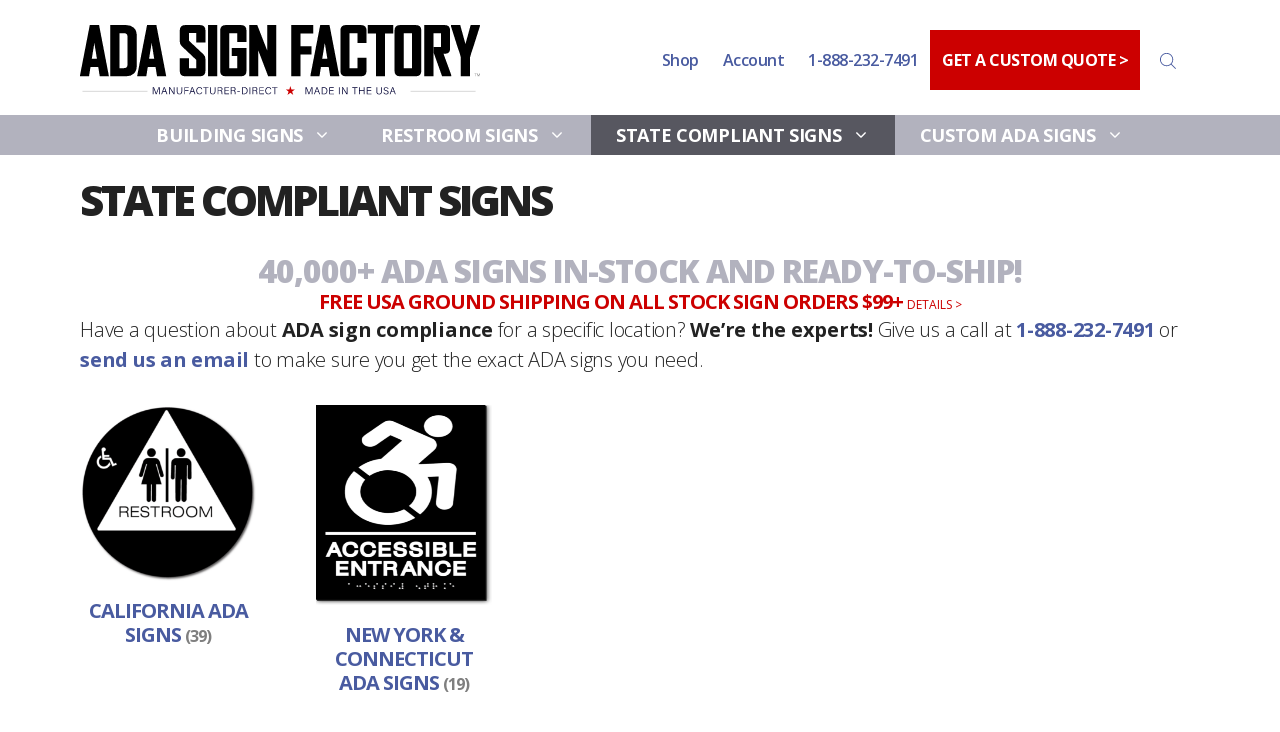

--- FILE ---
content_type: text/html; charset=UTF-8
request_url: https://adasignfactory.com/product-category/state-compliant-signs/?/NY-CT-ADA
body_size: 28654
content:
<!DOCTYPE html><html lang="en-US"><head><meta charset="UTF-8"><link rel="preconnect" href="https://fonts.gstatic.com/" crossorigin /><meta name='robots' content='index, follow, max-image-preview:large, max-snippet:-1, max-video-preview:-1' /> <script data-no-defer="1" data-ezscrex="false" data-cfasync="false" data-pagespeed-no-defer data-cookieconsent="ignore">var ctPublicFunctions = {"_ajax_nonce":"4e5e72eb11","_rest_nonce":"37c7eb14e1","_ajax_url":"\/wp\/wp-admin\/admin-ajax.php","_rest_url":"https:\/\/adasignfactory.com\/wp-json\/","data__cookies_type":"none","data__ajax_type":"rest","data__bot_detector_enabled":0,"data__frontend_data_log_enabled":1,"cookiePrefix":"","wprocket_detected":false,"host_url":"adasignfactory.com","text__ee_click_to_select":"Click to select the whole data","text__ee_original_email":"The complete one is","text__ee_got_it":"Got it","text__ee_blocked":"Blocked","text__ee_cannot_connect":"Cannot connect","text__ee_cannot_decode":"Can not decode email. Unknown reason","text__ee_email_decoder":"CleanTalk email decoder","text__ee_wait_for_decoding":"The magic is on the way!","text__ee_decoding_process":"Please wait a few seconds while we decode the contact data."}</script> <script data-no-defer="1" data-ezscrex="false" data-cfasync="false" data-pagespeed-no-defer data-cookieconsent="ignore">var ctPublic = {"_ajax_nonce":"4e5e72eb11","settings__forms__check_internal":"0","settings__forms__check_external":"0","settings__forms__force_protection":0,"settings__forms__search_test":"1","settings__forms__wc_add_to_cart":"0","settings__data__bot_detector_enabled":0,"settings__sfw__anti_crawler":0,"blog_home":"https:\/\/adasignfactory.com\/","pixel__setting":"3","pixel__enabled":true,"pixel__url":"https:\/\/moderate11-v4.cleantalk.org\/pixel\/2e5882aeda2f7df492183d425a049580.gif","data__email_check_before_post":"1","data__email_check_exist_post":0,"data__cookies_type":"none","data__key_is_ok":true,"data__visible_fields_required":true,"wl_brandname":"Anti-Spam by CleanTalk","wl_brandname_short":"CleanTalk","ct_checkjs_key":"73eac509f4b682feb487fa47c0c8ae36e375c66d8141911062212a2f025aeac6","emailEncoderPassKey":"5b1d57d6ef27091a63d23b5e55b73e59","bot_detector_forms_excluded":"W10=","advancedCacheExists":true,"varnishCacheExists":false,"wc_ajax_add_to_cart":false}</script>  <script data-cfasync="false" data-pagespeed-no-defer>var gtm4wp_datalayer_name = "dataLayer";
	var dataLayer = dataLayer || [];
	const gtm4wp_use_sku_instead = 0;
	const gtm4wp_currency = 'USD';
	const gtm4wp_product_per_impression = 10;
	const gtm4wp_clear_ecommerce = false;
	const gtm4wp_datalayer_max_timeout = 2000;</script> <meta name="viewport" content="width=device-width, initial-scale=1"><title>State-Compliant ADA Signs Made in the USA | ADA Sign Factory</title><meta name="description" content="Get ADA signs that meet the requirements for the states of California, New York and Connecticut. Buy factory-direct and save! In-stock, ready to ship." /><link rel="canonical" href="https://adasignfactory.com/product-category/state-compliant-signs/" /><link rel="next" href="https://adasignfactory.com/product-category/state-compliant-signs/page/2/" /><meta property="og:locale" content="en_US" /><meta property="og:type" content="article" /><meta property="og:title" content="State-Compliant ADA Signs Made in the USA | ADA Sign Factory" /><meta property="og:description" content="Get ADA signs that meet the requirements for the states of California, New York and Connecticut. Buy factory-direct and save! In-stock, ready to ship." /><meta property="og:url" content="https://adasignfactory.com/product-category/state-compliant-signs/" /><meta property="og:site_name" content="ADA Sign Factory" /><meta name="twitter:card" content="summary_large_image" /> <script type="application/ld+json" class="yoast-schema-graph">{"@context":"https://schema.org","@graph":[{"@type":"CollectionPage","@id":"https://adasignfactory.com/product-category/state-compliant-signs/","url":"https://adasignfactory.com/product-category/state-compliant-signs/","name":"State-Compliant ADA Signs Made in the USA | ADA Sign Factory","isPartOf":{"@id":"https://adasignfactory.com/wp/#website"},"primaryImageOfPage":{"@id":"https://adasignfactory.com/product-category/state-compliant-signs/#primaryimage"},"image":{"@id":"https://adasignfactory.com/product-category/state-compliant-signs/#primaryimage"},"thumbnailUrl":"https://adasignfactory.com/wp/wp-content/uploads/2024/02/EP8211-BLUE.png","description":"Get ADA signs that meet the requirements for the states of California, New York and Connecticut. Buy factory-direct and save! In-stock, ready to ship.","breadcrumb":{"@id":"https://adasignfactory.com/product-category/state-compliant-signs/#breadcrumb"},"inLanguage":"en-US"},{"@type":"ImageObject","inLanguage":"en-US","@id":"https://adasignfactory.com/product-category/state-compliant-signs/#primaryimage","url":"https://adasignfactory.com/wp/wp-content/uploads/2024/02/EP8211-BLUE.png","contentUrl":"https://adasignfactory.com/wp/wp-content/uploads/2024/02/EP8211-BLUE.png","width":882,"height":882},{"@type":"BreadcrumbList","@id":"https://adasignfactory.com/product-category/state-compliant-signs/#breadcrumb","itemListElement":[{"@type":"ListItem","position":1,"name":"Home","item":"https://adasignfactory.com/"},{"@type":"ListItem","position":2,"name":"STATE COMPLIANT SIGNS"}]},{"@type":"WebSite","@id":"https://adasignfactory.com/wp/#website","url":"https://adasignfactory.com/wp/","name":"ADA Sign Factory","description":"USA Made Manufacturer-Direct ADA Signs","publisher":{"@id":"https://adasignfactory.com/wp/#organization"},"potentialAction":[{"@type":"SearchAction","target":{"@type":"EntryPoint","urlTemplate":"https://adasignfactory.com/wp/?s={search_term_string}"},"query-input":{"@type":"PropertyValueSpecification","valueRequired":true,"valueName":"search_term_string"}}],"inLanguage":"en-US"},{"@type":"Organization","@id":"https://adasignfactory.com/wp/#organization","name":"ADA Sign Factory","url":"https://adasignfactory.com/wp/","logo":{"@type":"ImageObject","inLanguage":"en-US","@id":"https://adasignfactory.com/wp/#/schema/logo/image/","url":"https://adasignfactory.com/wp/wp-content/uploads/2022/03/2022_ADASF_logo.png","contentUrl":"https://adasignfactory.com/wp/wp-content/uploads/2022/03/2022_ADASF_logo.png","width":1080,"height":199,"caption":"ADA Sign Factory"},"image":{"@id":"https://adasignfactory.com/wp/#/schema/logo/image/"}}]}</script> <link href='https://fonts.gstatic.com' crossorigin rel='preconnect' /><link href='https://fonts.googleapis.com' crossorigin rel='preconnect' /><link rel="alternate" type="application/rss+xml" title="ADA Sign Factory &raquo; Feed" href="https://adasignfactory.com/feed/" /><link rel="alternate" type="application/rss+xml" title="ADA Sign Factory &raquo; Comments Feed" href="https://adasignfactory.com/comments/feed/" /><link rel="alternate" type="application/rss+xml" title="ADA Sign Factory &raquo; STATE COMPLIANT SIGNS Category Feed" href="https://adasignfactory.com/product-category/state-compliant-signs/feed/" /><style id='wp-img-auto-sizes-contain-inline-css'>img:is([sizes=auto i],[sizes^="auto," i]){contain-intrinsic-size:3000px 1500px}</style> <script>WebFontConfig={google:{families:["Open Sans:300,300italic,regular,italic,600,600italic,700,700italic,800,800italic&display=swap"]}};if ( typeof WebFont === "object" && typeof WebFont.load === "function" ) { WebFont.load( WebFontConfig ); }</script><script data-optimized="1" src="https://adasignfactory.com/wp/wp-content/plugins/litespeed-cache/assets/js/webfontloader.min.js"></script> <link data-optimized="1" rel='stylesheet' id='wp-block-library-css' href='https://adasignfactory.com/wp/wp-content/litespeed/css/f653b0dee5c6c6f3afbda0c94253fb03.css?ver=3fb03' media='all' /><style id='wp-block-button-inline-css'>.wp-block-button__link{align-content:center;box-sizing:border-box;cursor:pointer;display:inline-block;height:100%;text-align:center;word-break:break-word}.wp-block-button__link.aligncenter{text-align:center}.wp-block-button__link.alignright{text-align:right}:where(.wp-block-button__link){border-radius:9999px;box-shadow:none;padding:calc(.667em + 2px) calc(1.333em + 2px);text-decoration:none}.wp-block-button[style*=text-decoration] .wp-block-button__link{text-decoration:inherit}.wp-block-buttons>.wp-block-button.has-custom-width{max-width:none}.wp-block-buttons>.wp-block-button.has-custom-width .wp-block-button__link{width:100%}.wp-block-buttons>.wp-block-button.has-custom-font-size .wp-block-button__link{font-size:inherit}.wp-block-buttons>.wp-block-button.wp-block-button__width-25{width:calc(25% - var(--wp--style--block-gap, .5em)*.75)}.wp-block-buttons>.wp-block-button.wp-block-button__width-50{width:calc(50% - var(--wp--style--block-gap, .5em)*.5)}.wp-block-buttons>.wp-block-button.wp-block-button__width-75{width:calc(75% - var(--wp--style--block-gap, .5em)*.25)}.wp-block-buttons>.wp-block-button.wp-block-button__width-100{flex-basis:100%;width:100%}.wp-block-buttons.is-vertical>.wp-block-button.wp-block-button__width-25{width:25%}.wp-block-buttons.is-vertical>.wp-block-button.wp-block-button__width-50{width:50%}.wp-block-buttons.is-vertical>.wp-block-button.wp-block-button__width-75{width:75%}.wp-block-button.is-style-squared,.wp-block-button__link.wp-block-button.is-style-squared{border-radius:0}.wp-block-button.no-border-radius,.wp-block-button__link.no-border-radius{border-radius:0!important}:root :where(.wp-block-button .wp-block-button__link.is-style-outline),:root :where(.wp-block-button.is-style-outline>.wp-block-button__link){border:2px solid;padding:.667em 1.333em}:root :where(.wp-block-button .wp-block-button__link.is-style-outline:not(.has-text-color)),:root :where(.wp-block-button.is-style-outline>.wp-block-button__link:not(.has-text-color)){color:currentColor}:root :where(.wp-block-button .wp-block-button__link.is-style-outline:not(.has-background)),:root :where(.wp-block-button.is-style-outline>.wp-block-button__link:not(.has-background)){background-color:initial;background-image:none}</style><style id='wp-block-image-inline-css'>.wp-block-image>a,.wp-block-image>figure>a{display:inline-block}.wp-block-image img{box-sizing:border-box;height:auto;max-width:100%;vertical-align:bottom}@media not (prefers-reduced-motion){.wp-block-image img.hide{visibility:hidden}.wp-block-image img.show{animation:show-content-image .4s}}.wp-block-image[style*=border-radius] img,.wp-block-image[style*=border-radius]>a{border-radius:inherit}.wp-block-image.has-custom-border img{box-sizing:border-box}.wp-block-image.aligncenter{text-align:center}.wp-block-image.alignfull>a,.wp-block-image.alignwide>a{width:100%}.wp-block-image.alignfull img,.wp-block-image.alignwide img{height:auto;width:100%}.wp-block-image .aligncenter,.wp-block-image .alignleft,.wp-block-image .alignright,.wp-block-image.aligncenter,.wp-block-image.alignleft,.wp-block-image.alignright{display:table}.wp-block-image .aligncenter>figcaption,.wp-block-image .alignleft>figcaption,.wp-block-image .alignright>figcaption,.wp-block-image.aligncenter>figcaption,.wp-block-image.alignleft>figcaption,.wp-block-image.alignright>figcaption{caption-side:bottom;display:table-caption}.wp-block-image .alignleft{float:left;margin:.5em 1em .5em 0}.wp-block-image .alignright{float:right;margin:.5em 0 .5em 1em}.wp-block-image .aligncenter{margin-left:auto;margin-right:auto}.wp-block-image :where(figcaption){margin-bottom:1em;margin-top:.5em}.wp-block-image.is-style-circle-mask img{border-radius:9999px}@supports ((-webkit-mask-image:none) or (mask-image:none)) or (-webkit-mask-image:none){.wp-block-image.is-style-circle-mask img{border-radius:0;-webkit-mask-image:url('data:image/svg+xml;utf8,<svg viewBox="0 0 100 100" xmlns="http://www.w3.org/2000/svg"><circle cx="50" cy="50" r="50"/></svg>');mask-image:url('data:image/svg+xml;utf8,<svg viewBox="0 0 100 100" xmlns="http://www.w3.org/2000/svg"><circle cx="50" cy="50" r="50"/></svg>');mask-mode:alpha;-webkit-mask-position:center;mask-position:center;-webkit-mask-repeat:no-repeat;mask-repeat:no-repeat;-webkit-mask-size:contain;mask-size:contain}}:root :where(.wp-block-image.is-style-rounded img,.wp-block-image .is-style-rounded img){border-radius:9999px}.wp-block-image figure{margin:0}.wp-lightbox-container{display:flex;flex-direction:column;position:relative}.wp-lightbox-container img{cursor:zoom-in}.wp-lightbox-container img:hover+button{opacity:1}.wp-lightbox-container button{align-items:center;backdrop-filter:blur(16px) saturate(180%);background-color:#5a5a5a40;border:none;border-radius:4px;cursor:zoom-in;display:flex;height:20px;justify-content:center;opacity:0;padding:0;position:absolute;right:16px;text-align:center;top:16px;width:20px;z-index:100}@media not (prefers-reduced-motion){.wp-lightbox-container button{transition:opacity .2s ease}}.wp-lightbox-container button:focus-visible{outline:3px auto #5a5a5a40;outline:3px auto -webkit-focus-ring-color;outline-offset:3px}.wp-lightbox-container button:hover{cursor:pointer;opacity:1}.wp-lightbox-container button:focus{opacity:1}.wp-lightbox-container button:focus,.wp-lightbox-container button:hover,.wp-lightbox-container button:not(:hover):not(:active):not(.has-background){background-color:#5a5a5a40;border:none}.wp-lightbox-overlay{box-sizing:border-box;cursor:zoom-out;height:100vh;left:0;overflow:hidden;position:fixed;top:0;visibility:hidden;width:100%;z-index:100000}.wp-lightbox-overlay .close-button{align-items:center;cursor:pointer;display:flex;justify-content:center;min-height:40px;min-width:40px;padding:0;position:absolute;right:calc(env(safe-area-inset-right) + 16px);top:calc(env(safe-area-inset-top) + 16px);z-index:5000000}.wp-lightbox-overlay .close-button:focus,.wp-lightbox-overlay .close-button:hover,.wp-lightbox-overlay .close-button:not(:hover):not(:active):not(.has-background){background:none;border:none}.wp-lightbox-overlay .lightbox-image-container{height:var(--wp--lightbox-container-height);left:50%;overflow:hidden;position:absolute;top:50%;transform:translate(-50%,-50%);transform-origin:top left;width:var(--wp--lightbox-container-width);z-index:9999999999}.wp-lightbox-overlay .wp-block-image{align-items:center;box-sizing:border-box;display:flex;height:100%;justify-content:center;margin:0;position:relative;transform-origin:0 0;width:100%;z-index:3000000}.wp-lightbox-overlay .wp-block-image img{height:var(--wp--lightbox-image-height);min-height:var(--wp--lightbox-image-height);min-width:var(--wp--lightbox-image-width);width:var(--wp--lightbox-image-width)}.wp-lightbox-overlay .wp-block-image figcaption{display:none}.wp-lightbox-overlay button{background:none;border:none}.wp-lightbox-overlay .scrim{background-color:#fff;height:100%;opacity:.9;position:absolute;width:100%;z-index:2000000}.wp-lightbox-overlay.active{visibility:visible}@media not (prefers-reduced-motion){.wp-lightbox-overlay.active{animation:turn-on-visibility .25s both}.wp-lightbox-overlay.active img{animation:turn-on-visibility .35s both}.wp-lightbox-overlay.show-closing-animation:not(.active){animation:turn-off-visibility .35s both}.wp-lightbox-overlay.show-closing-animation:not(.active) img{animation:turn-off-visibility .25s both}.wp-lightbox-overlay.zoom.active{animation:none;opacity:1;visibility:visible}.wp-lightbox-overlay.zoom.active .lightbox-image-container{animation:lightbox-zoom-in .4s}.wp-lightbox-overlay.zoom.active .lightbox-image-container img{animation:none}.wp-lightbox-overlay.zoom.active .scrim{animation:turn-on-visibility .4s forwards}.wp-lightbox-overlay.zoom.show-closing-animation:not(.active){animation:none}.wp-lightbox-overlay.zoom.show-closing-animation:not(.active) .lightbox-image-container{animation:lightbox-zoom-out .4s}.wp-lightbox-overlay.zoom.show-closing-animation:not(.active) .lightbox-image-container img{animation:none}.wp-lightbox-overlay.zoom.show-closing-animation:not(.active) .scrim{animation:turn-off-visibility .4s forwards}}@keyframes show-content-image{0%{visibility:hidden}99%{visibility:hidden}to{visibility:visible}}@keyframes turn-on-visibility{0%{opacity:0}to{opacity:1}}@keyframes turn-off-visibility{0%{opacity:1;visibility:visible}99%{opacity:0;visibility:visible}to{opacity:0;visibility:hidden}}@keyframes lightbox-zoom-in{0%{transform:translate(calc((-100vw + var(--wp--lightbox-scrollbar-width))/2 + var(--wp--lightbox-initial-left-position)),calc(-50vh + var(--wp--lightbox-initial-top-position))) scale(var(--wp--lightbox-scale))}to{transform:translate(-50%,-50%) scale(1)}}@keyframes lightbox-zoom-out{0%{transform:translate(-50%,-50%) scale(1);visibility:visible}99%{visibility:visible}to{transform:translate(calc((-100vw + var(--wp--lightbox-scrollbar-width))/2 + var(--wp--lightbox-initial-left-position)),calc(-50vh + var(--wp--lightbox-initial-top-position))) scale(var(--wp--lightbox-scale));visibility:hidden}}
/*# sourceURL=https://adasignfactory.com/wp/wp-includes/blocks/image/style.min.css */</style><style id='wp-block-buttons-inline-css'>.wp-block-buttons{box-sizing:border-box}.wp-block-buttons.is-vertical{flex-direction:column}.wp-block-buttons.is-vertical>.wp-block-button:last-child{margin-bottom:0}.wp-block-buttons>.wp-block-button{display:inline-block;margin:0}.wp-block-buttons.is-content-justification-left{justify-content:flex-start}.wp-block-buttons.is-content-justification-left.is-vertical{align-items:flex-start}.wp-block-buttons.is-content-justification-center{justify-content:center}.wp-block-buttons.is-content-justification-center.is-vertical{align-items:center}.wp-block-buttons.is-content-justification-right{justify-content:flex-end}.wp-block-buttons.is-content-justification-right.is-vertical{align-items:flex-end}.wp-block-buttons.is-content-justification-space-between{justify-content:space-between}.wp-block-buttons.aligncenter{text-align:center}.wp-block-buttons:not(.is-content-justification-space-between,.is-content-justification-right,.is-content-justification-left,.is-content-justification-center) .wp-block-button.aligncenter{margin-left:auto;margin-right:auto;width:100%}.wp-block-buttons[style*=text-decoration] .wp-block-button,.wp-block-buttons[style*=text-decoration] .wp-block-button__link{text-decoration:inherit}.wp-block-buttons.has-custom-font-size .wp-block-button__link{font-size:inherit}.wp-block-buttons .wp-block-button__link{width:100%}.wp-block-button.aligncenter{text-align:center}</style><style id='wp-block-paragraph-inline-css'>.is-small-text{font-size:.875em}.is-regular-text{font-size:1em}.is-large-text{font-size:2.25em}.is-larger-text{font-size:3em}.has-drop-cap:not(:focus):first-letter{float:left;font-size:8.4em;font-style:normal;font-weight:100;line-height:.68;margin:.05em .1em 0 0;text-transform:uppercase}body.rtl .has-drop-cap:not(:focus):first-letter{float:none;margin-left:.1em}p.has-drop-cap.has-background{overflow:hidden}:root :where(p.has-background){padding:1.25em 2.375em}:where(p.has-text-color:not(.has-link-color)) a{color:inherit}p.has-text-align-left[style*="writing-mode:vertical-lr"],p.has-text-align-right[style*="writing-mode:vertical-rl"]{rotate:180deg}</style><style id='wp-block-spacer-inline-css'>.wp-block-spacer{clear:both}</style><link data-optimized="1" rel='stylesheet' id='wc-blocks-style-css' href='https://adasignfactory.com/wp/wp-content/litespeed/css/9e4846ea106651bac94457b0baf6e5b5.css?ver=6e5b5' media='all' /><link data-optimized="1" rel='stylesheet' id='wc-blocks-style-product-categories-css' href='https://adasignfactory.com/wp/wp-content/litespeed/css/9ce9b7715ba6fe470d44b51036876632.css?ver=76632' media='all' /><style id='global-styles-inline-css'>:root{--wp--preset--aspect-ratio--square:1;--wp--preset--aspect-ratio--4-3:4/3;--wp--preset--aspect-ratio--3-4:3/4;--wp--preset--aspect-ratio--3-2:3/2;--wp--preset--aspect-ratio--2-3:2/3;--wp--preset--aspect-ratio--16-9:16/9;--wp--preset--aspect-ratio--9-16:9/16;--wp--preset--color--black:#000000;--wp--preset--color--cyan-bluish-gray:#abb8c3;--wp--preset--color--white:#ffffff;--wp--preset--color--pale-pink:#f78da7;--wp--preset--color--vivid-red:#cf2e2e;--wp--preset--color--luminous-vivid-orange:#ff6900;--wp--preset--color--luminous-vivid-amber:#fcb900;--wp--preset--color--light-green-cyan:#7bdcb5;--wp--preset--color--vivid-green-cyan:#00d084;--wp--preset--color--pale-cyan-blue:#8ed1fc;--wp--preset--color--vivid-cyan-blue:#0693e3;--wp--preset--color--vivid-purple:#9b51e0;--wp--preset--color--contrast:var(--contrast);--wp--preset--color--contrast-2:var(--contrast-2);--wp--preset--color--contrast-3:var(--contrast-3);--wp--preset--color--base:var(--base);--wp--preset--color--base-2:var(--base-2);--wp--preset--color--base-3:var(--base-3);--wp--preset--color--accent:var(--accent);--wp--preset--color--global-color-8:var(--global-color-8);--wp--preset--gradient--vivid-cyan-blue-to-vivid-purple:linear-gradient(135deg,rgb(6,147,227) 0%,rgb(155,81,224) 100%);--wp--preset--gradient--light-green-cyan-to-vivid-green-cyan:linear-gradient(135deg,rgb(122,220,180) 0%,rgb(0,208,130) 100%);--wp--preset--gradient--luminous-vivid-amber-to-luminous-vivid-orange:linear-gradient(135deg,rgb(252,185,0) 0%,rgb(255,105,0) 100%);--wp--preset--gradient--luminous-vivid-orange-to-vivid-red:linear-gradient(135deg,rgb(255,105,0) 0%,rgb(207,46,46) 100%);--wp--preset--gradient--very-light-gray-to-cyan-bluish-gray:linear-gradient(135deg,rgb(238,238,238) 0%,rgb(169,184,195) 100%);--wp--preset--gradient--cool-to-warm-spectrum:linear-gradient(135deg,rgb(74,234,220) 0%,rgb(151,120,209) 20%,rgb(207,42,186) 40%,rgb(238,44,130) 60%,rgb(251,105,98) 80%,rgb(254,248,76) 100%);--wp--preset--gradient--blush-light-purple:linear-gradient(135deg,rgb(255,206,236) 0%,rgb(152,150,240) 100%);--wp--preset--gradient--blush-bordeaux:linear-gradient(135deg,rgb(254,205,165) 0%,rgb(254,45,45) 50%,rgb(107,0,62) 100%);--wp--preset--gradient--luminous-dusk:linear-gradient(135deg,rgb(255,203,112) 0%,rgb(199,81,192) 50%,rgb(65,88,208) 100%);--wp--preset--gradient--pale-ocean:linear-gradient(135deg,rgb(255,245,203) 0%,rgb(182,227,212) 50%,rgb(51,167,181) 100%);--wp--preset--gradient--electric-grass:linear-gradient(135deg,rgb(202,248,128) 0%,rgb(113,206,126) 100%);--wp--preset--gradient--midnight:linear-gradient(135deg,rgb(2,3,129) 0%,rgb(40,116,252) 100%);--wp--preset--font-size--small:13px;--wp--preset--font-size--medium:20px;--wp--preset--font-size--large:36px;--wp--preset--font-size--x-large:42px;--wp--preset--spacing--20:0.44rem;--wp--preset--spacing--30:0.67rem;--wp--preset--spacing--40:1rem;--wp--preset--spacing--50:1.5rem;--wp--preset--spacing--60:2.25rem;--wp--preset--spacing--70:3.38rem;--wp--preset--spacing--80:5.06rem;--wp--preset--shadow--natural:6px 6px 9px rgba(0, 0, 0, 0.2);--wp--preset--shadow--deep:12px 12px 50px rgba(0, 0, 0, 0.4);--wp--preset--shadow--sharp:6px 6px 0px rgba(0, 0, 0, 0.2);--wp--preset--shadow--outlined:6px 6px 0px -3px rgb(255, 255, 255), 6px 6px rgb(0, 0, 0);--wp--preset--shadow--crisp:6px 6px 0px rgb(0, 0, 0)}:where(.is-layout-flex){gap:.5em}:where(.is-layout-grid){gap:.5em}body .is-layout-flex{display:flex}.is-layout-flex{flex-wrap:wrap;align-items:center}.is-layout-flex>:is(*,div){margin:0}body .is-layout-grid{display:grid}.is-layout-grid>:is(*,div){margin:0}:where(.wp-block-columns.is-layout-flex){gap:2em}:where(.wp-block-columns.is-layout-grid){gap:2em}:where(.wp-block-post-template.is-layout-flex){gap:1.25em}:where(.wp-block-post-template.is-layout-grid){gap:1.25em}.has-black-color{color:var(--wp--preset--color--black)!important}.has-cyan-bluish-gray-color{color:var(--wp--preset--color--cyan-bluish-gray)!important}.has-white-color{color:var(--wp--preset--color--white)!important}.has-pale-pink-color{color:var(--wp--preset--color--pale-pink)!important}.has-vivid-red-color{color:var(--wp--preset--color--vivid-red)!important}.has-luminous-vivid-orange-color{color:var(--wp--preset--color--luminous-vivid-orange)!important}.has-luminous-vivid-amber-color{color:var(--wp--preset--color--luminous-vivid-amber)!important}.has-light-green-cyan-color{color:var(--wp--preset--color--light-green-cyan)!important}.has-vivid-green-cyan-color{color:var(--wp--preset--color--vivid-green-cyan)!important}.has-pale-cyan-blue-color{color:var(--wp--preset--color--pale-cyan-blue)!important}.has-vivid-cyan-blue-color{color:var(--wp--preset--color--vivid-cyan-blue)!important}.has-vivid-purple-color{color:var(--wp--preset--color--vivid-purple)!important}.has-black-background-color{background-color:var(--wp--preset--color--black)!important}.has-cyan-bluish-gray-background-color{background-color:var(--wp--preset--color--cyan-bluish-gray)!important}.has-white-background-color{background-color:var(--wp--preset--color--white)!important}.has-pale-pink-background-color{background-color:var(--wp--preset--color--pale-pink)!important}.has-vivid-red-background-color{background-color:var(--wp--preset--color--vivid-red)!important}.has-luminous-vivid-orange-background-color{background-color:var(--wp--preset--color--luminous-vivid-orange)!important}.has-luminous-vivid-amber-background-color{background-color:var(--wp--preset--color--luminous-vivid-amber)!important}.has-light-green-cyan-background-color{background-color:var(--wp--preset--color--light-green-cyan)!important}.has-vivid-green-cyan-background-color{background-color:var(--wp--preset--color--vivid-green-cyan)!important}.has-pale-cyan-blue-background-color{background-color:var(--wp--preset--color--pale-cyan-blue)!important}.has-vivid-cyan-blue-background-color{background-color:var(--wp--preset--color--vivid-cyan-blue)!important}.has-vivid-purple-background-color{background-color:var(--wp--preset--color--vivid-purple)!important}.has-black-border-color{border-color:var(--wp--preset--color--black)!important}.has-cyan-bluish-gray-border-color{border-color:var(--wp--preset--color--cyan-bluish-gray)!important}.has-white-border-color{border-color:var(--wp--preset--color--white)!important}.has-pale-pink-border-color{border-color:var(--wp--preset--color--pale-pink)!important}.has-vivid-red-border-color{border-color:var(--wp--preset--color--vivid-red)!important}.has-luminous-vivid-orange-border-color{border-color:var(--wp--preset--color--luminous-vivid-orange)!important}.has-luminous-vivid-amber-border-color{border-color:var(--wp--preset--color--luminous-vivid-amber)!important}.has-light-green-cyan-border-color{border-color:var(--wp--preset--color--light-green-cyan)!important}.has-vivid-green-cyan-border-color{border-color:var(--wp--preset--color--vivid-green-cyan)!important}.has-pale-cyan-blue-border-color{border-color:var(--wp--preset--color--pale-cyan-blue)!important}.has-vivid-cyan-blue-border-color{border-color:var(--wp--preset--color--vivid-cyan-blue)!important}.has-vivid-purple-border-color{border-color:var(--wp--preset--color--vivid-purple)!important}.has-vivid-cyan-blue-to-vivid-purple-gradient-background{background:var(--wp--preset--gradient--vivid-cyan-blue-to-vivid-purple)!important}.has-light-green-cyan-to-vivid-green-cyan-gradient-background{background:var(--wp--preset--gradient--light-green-cyan-to-vivid-green-cyan)!important}.has-luminous-vivid-amber-to-luminous-vivid-orange-gradient-background{background:var(--wp--preset--gradient--luminous-vivid-amber-to-luminous-vivid-orange)!important}.has-luminous-vivid-orange-to-vivid-red-gradient-background{background:var(--wp--preset--gradient--luminous-vivid-orange-to-vivid-red)!important}.has-very-light-gray-to-cyan-bluish-gray-gradient-background{background:var(--wp--preset--gradient--very-light-gray-to-cyan-bluish-gray)!important}.has-cool-to-warm-spectrum-gradient-background{background:var(--wp--preset--gradient--cool-to-warm-spectrum)!important}.has-blush-light-purple-gradient-background{background:var(--wp--preset--gradient--blush-light-purple)!important}.has-blush-bordeaux-gradient-background{background:var(--wp--preset--gradient--blush-bordeaux)!important}.has-luminous-dusk-gradient-background{background:var(--wp--preset--gradient--luminous-dusk)!important}.has-pale-ocean-gradient-background{background:var(--wp--preset--gradient--pale-ocean)!important}.has-electric-grass-gradient-background{background:var(--wp--preset--gradient--electric-grass)!important}.has-midnight-gradient-background{background:var(--wp--preset--gradient--midnight)!important}.has-small-font-size{font-size:var(--wp--preset--font-size--small)!important}.has-medium-font-size{font-size:var(--wp--preset--font-size--medium)!important}.has-large-font-size{font-size:var(--wp--preset--font-size--large)!important}.has-x-large-font-size{font-size:var(--wp--preset--font-size--x-large)!important}</style><style id='core-block-supports-inline-css'>.wp-container-core-buttons-is-layout-94bc23d7{flex-wrap:nowrap;justify-content:center}</style><style id='classic-theme-styles-inline-css'>/*! This file is auto-generated */
.wp-block-button__link{color:#fff;background-color:#32373c;border-radius:9999px;box-shadow:none;text-decoration:none;padding:calc(.667em + 2px) calc(1.333em + 2px);font-size:1.125em}.wp-block-file__button{background:#32373c;color:#fff;text-decoration:none}</style><link data-optimized="1" rel='stylesheet' id='cleantalk-public-css-css' href='https://adasignfactory.com/wp/wp-content/litespeed/css/eb4a56157509b2de9ec2e006d27be6b2.css?ver=be6b2' media='all' /><link data-optimized="1" rel='stylesheet' id='cleantalk-email-decoder-css-css' href='https://adasignfactory.com/wp/wp-content/litespeed/css/ce51f85b10e05df98daacbfda26de849.css?ver=de849' media='all' /><link data-optimized="1" rel='stylesheet' id='follow-up-emails-css' href='https://adasignfactory.com/wp/wp-content/litespeed/css/b835056b3c11004b290e8860791bfc4d.css?ver=bfc4d' media='all' /><link data-optimized="1" rel='stylesheet' id='woocommerce-layout-css' href='https://adasignfactory.com/wp/wp-content/litespeed/css/b4dd753c629a2c06a0189bb63ee6ebc7.css?ver=6ebc7' media='all' /><link data-optimized="1" rel='stylesheet' id='woocommerce-smallscreen-css' href='https://adasignfactory.com/wp/wp-content/litespeed/css/fc179a88aecb629f0f94be3db69dfd74.css?ver=dfd74' media='only screen and (max-width: 768px)' /><link data-optimized="1" rel='stylesheet' id='woocommerce-general-css' href='https://adasignfactory.com/wp/wp-content/litespeed/css/4c6c5b8fe93c7cd12ec8c2229293e979.css?ver=3e979' media='all' /><style id='woocommerce-inline-inline-css'>.woocommerce form .form-row .required{visibility:visible}</style><link data-optimized="1" rel='stylesheet' id='wt-woocommerce-related-products-css' href='https://adasignfactory.com/wp/wp-content/litespeed/css/cf0d1ae8430861d73708b004c866deb1.css?ver=6deb1' media='all' /><link data-optimized="1" rel='stylesheet' id='dgwt-wcas-style-css' href='https://adasignfactory.com/wp/wp-content/litespeed/css/7516005a651a8151267ba4458520bf62.css?ver=0bf62' media='all' /><link data-optimized="1" rel='stylesheet' id='generate-widget-areas-css' href='https://adasignfactory.com/wp/wp-content/litespeed/css/cccbc800e910fcdc4a97dfb1484075fa.css?ver=075fa' media='all' /><link data-optimized="1" rel='stylesheet' id='generate-style-css' href='https://adasignfactory.com/wp/wp-content/litespeed/css/12e82d7f50a7dc12c3ceb1ae8231cf8b.css?ver=1cf8b' media='all' /><style id='generate-style-inline-css'>body{background-color:var(--base-3);color:var(--contrast)}a{color:var(--accent)}a:hover,a:focus,a:active{color:var(--global-color-8)}.wp-block-group__inner-container{max-width:1200px;margin-left:auto;margin-right:auto}.site-header .header-image{width:400px}.generate-back-to-top{font-size:20px;border-radius:3px;position:fixed;bottom:30px;right:30px;line-height:40px;width:40px;text-align:center;z-index:10;transition:opacity 300ms ease-in-out;opacity:.1;transform:translateY(1000px)}.generate-back-to-top__show{opacity:1;transform:translateY(0)}.navigation-search{position:absolute;left:-99999px;pointer-events:none;visibility:hidden;z-index:20;width:100%;top:0;transition:opacity 100ms ease-in-out;opacity:0}.navigation-search.nav-search-active{left:0;right:0;pointer-events:auto;visibility:visible;opacity:1}.navigation-search input[type="search"]{outline:0;border:0;vertical-align:bottom;line-height:1;opacity:.9;width:100%;z-index:20;border-radius:0;-webkit-appearance:none;height:60px}.navigation-search input::-ms-clear{display:none;width:0;height:0}.navigation-search input::-ms-reveal{display:none;width:0;height:0}.navigation-search input::-webkit-search-decoration,.navigation-search input::-webkit-search-cancel-button,.navigation-search input::-webkit-search-results-button,.navigation-search input::-webkit-search-results-decoration{display:none}.gen-sidebar-nav .navigation-search{top:auto;bottom:0}:root{--contrast:#222222;--contrast-2:#575760;--contrast-3:#b2b2be;--base:#f0f0f0;--base-2:#f7f8f9;--base-3:#ffffff;--accent:#495ba0;--global-color-8:#cc0000}:root .has-contrast-color{color:var(--contrast)}:root .has-contrast-background-color{background-color:var(--contrast)}:root .has-contrast-2-color{color:var(--contrast-2)}:root .has-contrast-2-background-color{background-color:var(--contrast-2)}:root .has-contrast-3-color{color:var(--contrast-3)}:root .has-contrast-3-background-color{background-color:var(--contrast-3)}:root .has-base-color{color:var(--base)}:root .has-base-background-color{background-color:var(--base)}:root .has-base-2-color{color:var(--base-2)}:root .has-base-2-background-color{background-color:var(--base-2)}:root .has-base-3-color{color:var(--base-3)}:root .has-base-3-background-color{background-color:var(--base-3)}:root .has-accent-color{color:var(--accent)}:root .has-accent-background-color{background-color:var(--accent)}:root .has-global-color-8-color{color:var(--global-color-8)}:root .has-global-color-8-background-color{background-color:var(--global-color-8)}body,button,input,select,textarea{font-family:Open Sans,sans-serif;font-weight:300;font-size:20px;letter-spacing:-.25px}@media (max-width:768px){body,button,input,select,textarea{font-size:17px}}h1,h2,h3,h4,h5,h6{font-family:inherit;font-weight:800;text-transform:uppercase;letter-spacing:-1px}@media (max-width:1024px){h1,h2,h3,h4,h5,h6{line-height:1em}}@media (max-width:768px){h1,h2,h3,h4,h5,h6{line-height:1em}}.main-navigation a,.main-navigation .menu-toggle,.main-navigation .menu-bar-items{font-family:inherit;font-weight:600;font-size:16px;letter-spacing:-.5px}.site-info{font-size:12px;letter-spacing:0}button:not(.menu-toggle),html input[type="button"],input[type="reset"],input[type="submit"],.button,.wp-block-button .wp-block-button__link{font-weight:700;letter-spacing:-.7px}h4{font-weight:700;font-size:21px;letter-spacing:-.5px}h6{font-weight:600;font-size:16px;letter-spacing:0;margin-bottom:0}h2{letter-spacing:-2px}@media (max-width:768px){h2{font-size:26px;letter-spacing:-.5px}}h1{letter-spacing:-3px}@media (max-width:768px){h1{font-size:32px;letter-spacing:-2px}}.top-bar{background-color:#636363;color:#fff}.top-bar a{color:#fff}.top-bar a:hover{color:#303030}.site-header{background-color:var(--base-3)}.main-title a,.main-title a:hover{color:var(--contrast)}.site-description{color:var(--contrast-2)}.mobile-menu-control-wrapper .menu-toggle,.mobile-menu-control-wrapper .menu-toggle:hover,.mobile-menu-control-wrapper .menu-toggle:focus,.has-inline-mobile-toggle #site-navigation.toggled{background-color:rgb(0 0 0 / .02)}.main-navigation,.main-navigation ul ul{background-color:var(--base-3)}.main-navigation .main-nav ul li a,.main-navigation .menu-toggle,.main-navigation .menu-bar-items{color:var(--accent)}.main-navigation .main-nav ul li:not([class*="current-menu-"]):hover>a,.main-navigation .main-nav ul li:not([class*="current-menu-"]):focus>a,.main-navigation .main-nav ul li.sfHover:not([class*="current-menu-"])>a,.main-navigation .menu-bar-item:hover>a,.main-navigation .menu-bar-item.sfHover>a{color:var(--global-color-8)}button.menu-toggle:hover,button.menu-toggle:focus{color:var(--accent)}.main-navigation .main-nav ul li[class*="current-menu-"]>a{color:var(--global-color-8)}.navigation-search input[type="search"],.navigation-search input[type="search"]:active,.navigation-search input[type="search"]:focus,.main-navigation .main-nav ul li.search-item.active>a,.main-navigation .menu-bar-items .search-item.active>a{color:var(--global-color-8)}.main-navigation ul ul{background-color:var(--base)}.separate-containers .inside-article,.separate-containers .comments-area,.separate-containers .page-header,.one-container .container,.separate-containers .paging-navigation,.inside-page-header{background-color:var(--base-3)}.entry-header h1,.page-header h1{color:var(--contrast)}.entry-title a{color:var(--contrast)}.entry-title a:hover{color:var(--contrast-2)}.entry-meta{color:var(--contrast-2)}h1{color:var(--contrast)}.sidebar .widget{background-color:var(--base-3)}.footer-widgets{background-color:var(--base)}.site-info{color:var(--base-3);background-color:var(--contrast)}input[type="text"],input[type="email"],input[type="url"],input[type="password"],input[type="search"],input[type="tel"],input[type="number"],textarea,select{color:var(--contrast);background-color:var(--base-2);border-color:var(--base)}input[type="text"]:focus,input[type="email"]:focus,input[type="url"]:focus,input[type="password"]:focus,input[type="search"]:focus,input[type="tel"]:focus,input[type="number"]:focus,textarea:focus,select:focus{color:var(--contrast);background-color:var(--base-2);border-color:var(--contrast-3)}button,html input[type="button"],input[type="reset"],input[type="submit"],a.button,a.wp-block-button__link:not(.has-background){color:#fff;background-color:var(--global-color-8)}button:hover,html input[type="button"]:hover,input[type="reset"]:hover,input[type="submit"]:hover,a.button:hover,button:focus,html input[type="button"]:focus,input[type="reset"]:focus,input[type="submit"]:focus,a.button:focus,a.wp-block-button__link:not(.has-background):active,a.wp-block-button__link:not(.has-background):focus,a.wp-block-button__link:not(.has-background):hover{color:#fff;background-color:var(--accent)}a.generate-back-to-top{background-color:var(--contrast-3);color:#fff}a.generate-back-to-top:hover,a.generate-back-to-top:focus{background-color:rgb(0 0 0 / .6);color:#fff}:root{--gp-search-modal-bg-color:var(--base-3);--gp-search-modal-text-color:var(--contrast);--gp-search-modal-overlay-bg-color:rgba(0,0,0,0.2)}@media (max-width:768px){.main-navigation .menu-bar-item:hover>a,.main-navigation .menu-bar-item.sfHover>a{background:none;color:var(--accent)}}.inside-header{padding:25px 40px 20px 40px}.nav-below-header .main-navigation .inside-navigation.grid-container,.nav-above-header .main-navigation .inside-navigation.grid-container{padding:0 28px 0 28px}.separate-containers .inside-article,.separate-containers .comments-area,.separate-containers .page-header,.separate-containers .paging-navigation,.one-container .site-content,.inside-page-header{padding:20px 40px 40px 40px}.site-main .wp-block-group__inner-container{padding:20px 40px 40px 40px}.separate-containers .paging-navigation{padding-top:20px;padding-bottom:20px}.entry-content .alignwide,body:not(.no-sidebar) .entry-content .alignfull{margin-left:-40px;width:calc(100% + 80px);max-width:calc(100% + 80px)}.sidebar .widget,.page-header,.widget-area .main-navigation,.site-main>*{margin-bottom:10px}.separate-containers .site-main{margin:10px}.both-right .inside-left-sidebar,.both-left .inside-left-sidebar{margin-right:5px}.both-right .inside-right-sidebar,.both-left .inside-right-sidebar{margin-left:5px}.separate-containers .featured-image{margin-top:10px}.separate-containers .inside-right-sidebar,.separate-containers .inside-left-sidebar{margin-top:10px;margin-bottom:10px}.main-navigation .main-nav ul li a,.menu-toggle,.main-navigation .menu-bar-item>a{padding-left:12px;padding-right:12px}.main-navigation .main-nav ul ul li a{padding:10px 12px 10px 12px}.rtl .menu-item-has-children .dropdown-menu-toggle{padding-left:12px}.menu-item-has-children .dropdown-menu-toggle{padding-right:12px}.rtl .main-navigation .main-nav ul li.menu-item-has-children>a{padding-right:12px}.footer-widgets-container{padding:40px 20px 40px 20px}.inside-site-info{padding:10px 40px 10px 40px}@media (max-width:768px){.separate-containers .inside-article,.separate-containers .comments-area,.separate-containers .page-header,.separate-containers .paging-navigation,.one-container .site-content,.inside-page-header{padding:30px}.site-main .wp-block-group__inner-container{padding:30px}.inside-top-bar{padding-right:30px;padding-left:30px}.inside-header{padding-right:30px;padding-left:30px}.widget-area .widget{padding-top:30px;padding-right:30px;padding-bottom:30px;padding-left:30px}.footer-widgets-container{padding-top:30px;padding-right:30px;padding-bottom:30px;padding-left:30px}.inside-site-info{padding-right:30px;padding-left:30px}.entry-content .alignwide,body:not(.no-sidebar) .entry-content .alignfull{margin-left:-30px;width:calc(100% + 60px);max-width:calc(100% + 60px)}.one-container .site-main .paging-navigation{margin-bottom:10px}}.is-right-sidebar{width:30%}.is-left-sidebar{width:30%}.site-content .content-area{width:100%}@media (max-width:768px){.main-navigation .menu-toggle,.sidebar-nav-mobile:not(#sticky-placeholder){display:block}.main-navigation ul,.gen-sidebar-nav,.main-navigation:not(.slideout-navigation):not(.toggled) .main-nav>ul,.has-inline-mobile-toggle #site-navigation .inside-navigation>*:not(.navigation-search):not(.main-nav){display:none}.nav-align-right .inside-navigation,.nav-align-center .inside-navigation{justify-content:space-between}.has-inline-mobile-toggle .mobile-menu-control-wrapper{display:flex;flex-wrap:wrap}.has-inline-mobile-toggle .inside-header{flex-direction:row;text-align:left;flex-wrap:wrap}.has-inline-mobile-toggle .header-widget,.has-inline-mobile-toggle #site-navigation{flex-basis:100%}.nav-float-left .has-inline-mobile-toggle #site-navigation{order:10}}.dynamic-author-image-rounded{border-radius:100%}.dynamic-featured-image,.dynamic-author-image{vertical-align:middle}.one-container.blog .dynamic-content-template:not(:last-child),.one-container.archive .dynamic-content-template:not(:last-child){padding-bottom:0}.dynamic-entry-excerpt>p:last-child{margin-bottom:0}</style><link data-optimized="1" rel='stylesheet' id='wcpa-frontend-css' href='https://adasignfactory.com/wp/wp-content/litespeed/css/b570ab743ddd28febfbe043f17d205a3.css?ver=205a3' media='all' /><link data-optimized="1" rel='stylesheet' id='pwb-styles-frontend-css' href='https://adasignfactory.com/wp/wp-content/litespeed/css/101c7edb622c1052bf2b94438c42d997.css?ver=2d997' media='all' /><link data-optimized="1" rel='stylesheet' id='yith_ywraq_frontend-css' href='https://adasignfactory.com/wp/wp-content/litespeed/css/e3b9d14aab067909565e4fbad520f957.css?ver=0f957' media='all' /><style id='yith_ywraq_frontend-inline-css'>:root{--ywraq_layout_button_bg_color:rgb(204,0,0);--ywraq_layout_button_bg_color_hover:#044a80;--ywraq_layout_button_border_color:;--ywraq_layout_button_border_color_hover:;--ywraq_layout_button_color:rgb(255,255,255);--ywraq_layout_button_color_hover:#ffffff;--ywraq_checkout_button_bg_color:rgb(204,0,0);--ywraq_checkout_button_bg_color_hover:#044a80;--ywraq_checkout_button_border_color:rgb(204,0,0);--ywraq_checkout_button_border_color_hover:#044a80;--ywraq_checkout_button_color:#ffffff;--ywraq_checkout_button_color_hover:#ffffff;--ywraq_accept_button_bg_color:rgb(204,0,0);--ywraq_accept_button_bg_color_hover:#044a80;--ywraq_accept_button_border_color:rgb(204,0,0);--ywraq_accept_button_border_color_hover:#044a80;--ywraq_accept_button_color:#ffffff;--ywraq_accept_button_color_hover:#ffffff;--ywraq_reject_button_bg_color:transparent;--ywraq_reject_button_bg_color_hover:rgb(204,0,0);--ywraq_reject_button_border_color:rgb(204,0,0);--ywraq_reject_button_border_color_hover:rgb(204,0,0);--ywraq_reject_button_color:rgb(204,0,0);--ywraq_reject_button_color_hover:#ffffff}.woocommerce.single-product button.single_add_to_cart_button.button{margin-right:5px}.woocommerce.single-product .product .yith-ywraq-add-to-quote{display:inline-block;vertical-align:middle;margin-top:5px}</style><link data-optimized="1" rel='stylesheet' id='ywdpd_owl-css' href='https://adasignfactory.com/wp/wp-content/litespeed/css/fe10ed196321a0e23031cbb5db105e47.css?ver=05e47' media='all' /><link data-optimized="1" rel='stylesheet' id='yith_ywdpd_frontend-css' href='https://adasignfactory.com/wp/wp-content/litespeed/css/9060ae71ef30a1719020b61b596f3c0c.css?ver=f3c0c' media='all' /><style id='generateblocks-inline-css'>:root{--gb-container-width:1200px}.gb-container .wp-block-image img{vertical-align:middle}.gb-grid-wrapper .wp-block-image{margin-bottom:0}.gb-highlight{background:none}.gb-shape{line-height:0}</style><link data-optimized="1" rel='stylesheet' id='generate-blog-images-css' href='https://adasignfactory.com/wp/wp-content/litespeed/css/96b0b0fd8047781d2a5082599bdec983.css?ver=ec983' media='all' /><link data-optimized="1" rel='stylesheet' id='generate-secondary-nav-css' href='https://adasignfactory.com/wp/wp-content/litespeed/css/2e453e01e6d412a1e8d10d8747a1dfa1.css?ver=1dfa1' media='all' /><style id='generate-secondary-nav-inline-css'>.secondary-navigation{background-color:var(--contrast-3)}.secondary-nav-below-header .secondary-navigation .inside-navigation.grid-container,.secondary-nav-above-header .secondary-navigation .inside-navigation.grid-container{padding:0 15px 0 15px}.secondary-navigation .main-nav ul li a,.secondary-navigation .menu-toggle,.secondary-menu-bar-items .menu-bar-item>a{color:var(--base-3);padding-left:25px;padding-right:25px}.secondary-navigation .secondary-menu-bar-items{color:var(--base-3)}button.secondary-menu-toggle:hover,button.secondary-menu-toggle:focus{color:var(--base-3)}.widget-area .secondary-navigation{margin-bottom:10px}.secondary-navigation ul ul{background-color:var(--contrast-3);top:auto}.secondary-navigation .main-nav ul ul li a{color:var(--contrast);padding-left:25px;padding-right:25px}.secondary-navigation .menu-item-has-children .dropdown-menu-toggle{padding-right:25px}.secondary-navigation .main-nav ul li:not([class*="current-menu-"]):hover>a,.secondary-navigation .main-nav ul li:not([class*="current-menu-"]):focus>a,.secondary-navigation .main-nav ul li.sfHover:not([class*="current-menu-"])>a,.secondary-menu-bar-items .menu-bar-item:hover>a{color:#fff;background-color:var(--global-color-8)}.secondary-navigation .main-nav ul ul li:not([class*="current-menu-"]):hover>a,.secondary-navigation .main-nav ul ul li:not([class*="current-menu-"]):focus>a,.secondary-navigation .main-nav ul ul li.sfHover:not([class*="current-menu-"])>a{color:var(--contrast);background-color:var(--base)}.secondary-navigation .main-nav ul li[class*="current-menu-"]>a{color:var(--base-3);background-color:var(--contrast-2)}.secondary-navigation .main-nav ul ul li[class*="current-menu-"]>a{color:var(--base-3);background-color:var(--contrast-2)}.secondary-navigation.toggled .dropdown-menu-toggle:before{display:none}@media (max-width:768px){.secondary-menu-bar-items .menu-bar-item:hover>a{background:none;color:var(--base-3)}}.secondary-navigation .main-nav ul li a,.secondary-navigation .menu-toggle,.secondary-navigation .menu-bar-items{font-family:inherit;font-weight:700;font-size:18px;letter-spacing:-.3px}.secondary-navigation .main-nav ul ul li a{font-weight:400;font-size:16px}</style><link data-optimized="1" rel='stylesheet' id='generate-secondary-nav-mobile-css' href='https://adasignfactory.com/wp/wp-content/litespeed/css/4c26aecbef47d43909053db00dab62d8.css?ver=b62d8' media='all' /><link data-optimized="1" rel='stylesheet' id='generate-woocommerce-css' href='https://adasignfactory.com/wp/wp-content/litespeed/css/d483871c27caeccd655ce4b841bb44cc.css?ver=b44cc' media='all' /><style id='generate-woocommerce-inline-css'>.woocommerce #respond input#submit,.woocommerce a.button,.woocommerce button.button,.woocommerce input.button,.wc-block-components-button{color:#fff;background-color:var(--global-color-8);text-decoration:none;font-weight:700}.woocommerce #respond input#submit:hover,.woocommerce a.button:hover,.woocommerce button.button:hover,.woocommerce input.button:hover,.wc-block-components-button:hover{color:#fff;background-color:var(--accent)}.woocommerce #respond input#submit.alt,.woocommerce a.button.alt,.woocommerce button.button.alt,.woocommerce input.button.alt,.woocommerce #respond input#submit.alt.disabled,.woocommerce #respond input#submit.alt.disabled:hover,.woocommerce #respond input#submit.alt:disabled,.woocommerce #respond input#submit.alt:disabled:hover,.woocommerce #respond input#submit.alt:disabled[disabled],.woocommerce #respond input#submit.alt:disabled[disabled]:hover,.woocommerce a.button.alt.disabled,.woocommerce a.button.alt.disabled:hover,.woocommerce a.button.alt:disabled,.woocommerce a.button.alt:disabled:hover,.woocommerce a.button.alt:disabled[disabled],.woocommerce a.button.alt:disabled[disabled]:hover,.woocommerce button.button.alt.disabled,.woocommerce button.button.alt.disabled:hover,.woocommerce button.button.alt:disabled,.woocommerce button.button.alt:disabled:hover,.woocommerce button.button.alt:disabled[disabled],.woocommerce button.button.alt:disabled[disabled]:hover,.woocommerce input.button.alt.disabled,.woocommerce input.button.alt.disabled:hover,.woocommerce input.button.alt:disabled,.woocommerce input.button.alt:disabled:hover,.woocommerce input.button.alt:disabled[disabled],.woocommerce input.button.alt:disabled[disabled]:hover{color:#fff;background-color:var(--global-color-8)}.woocommerce #respond input#submit.alt:hover,.woocommerce a.button.alt:hover,.woocommerce button.button.alt:hover,.woocommerce input.button.alt:hover{color:#fff;background-color:var(--accent)}button.wc-block-components-panel__button{font-size:inherit}.woocommerce .star-rating span:before,.woocommerce p.stars:hover a::before{color:#ffa200}.woocommerce span.onsale{background-color:var(--global-color-8);color:#fff}.woocommerce ul.products li.product .price,.woocommerce div.product p.price{color:var(--contrast-3)}.woocommerce div.product .woocommerce-tabs ul.tabs li a{color:#222}.woocommerce div.product .woocommerce-tabs ul.tabs li a:hover,.woocommerce div.product .woocommerce-tabs ul.tabs li.active a{color:var(--accent)}.woocommerce-message{background-color:var(--base-3);color:var(--accent)}div.woocommerce-message a.button,div.woocommerce-message a.button:focus,div.woocommerce-message a.button:hover,div.woocommerce-message a,div.woocommerce-message a:focus,div.woocommerce-message a:hover{color:var(--accent)}.woocommerce-info{background-color:var(--base-3);color:var(--contrast-2)}div.woocommerce-info a.button,div.woocommerce-info a.button:focus,div.woocommerce-info a.button:hover,div.woocommerce-info a,div.woocommerce-info a:focus,div.woocommerce-info a:hover{color:var(--contrast-2)}.woocommerce-error{background-color:var(--global-color-8);color:#fff}div.woocommerce-error a.button,div.woocommerce-error a.button:focus,div.woocommerce-error a.button:hover,div.woocommerce-error a,div.woocommerce-error a:focus,div.woocommerce-error a:hover{color:#fff}.woocommerce-product-details__short-description{color:var(--contrast)}#wc-mini-cart{background-color:#fff;color:#000}#wc-mini-cart a:not(.button),#wc-mini-cart a.remove{color:#000}#wc-mini-cart .button{color:#fff}#wc-mini-cart .button:hover,#wc-mini-cart .button:focus,#wc-mini-cart .button:active{color:#fff}.woocommerce #content div.product div.images,.woocommerce div.product div.images,.woocommerce-page #content div.product div.images,.woocommerce-page div.product div.images{width:33%}.add-to-cart-panel{background-color:#fff;color:#000}.add-to-cart-panel a:not(.button){color:#000}.woocommerce .widget_price_filter .price_slider_wrapper .ui-widget-content{background-color:#ddd}.woocommerce .widget_price_filter .ui-slider .ui-slider-range,.woocommerce .widget_price_filter .ui-slider .ui-slider-handle{background-color:#666}.cart-contents>span.number-of-items{background-color:rgb(0 0 0 / .05)}.cart-contents .amount{display:none}.cart-contents>span.number-of-items{display:inline-block}.woocommerce-MyAccount-navigation li.is-active a:after,a.button.wc-forward:after{display:none}#payment .payment_methods>.wc_payment_method>label:before{font-family:WooCommerce;content:"\e039"}#payment .payment_methods li.wc_payment_method>input[type=radio]:first-child:checked+label:before{content:"\e03c"}.woocommerce-ordering:after{font-family:WooCommerce;content:"\e00f"}.wc-columns-container .products,.woocommerce .related ul.products,.woocommerce .up-sells ul.products{grid-gap:60px}@media (max-width:1024px){.woocommerce .wc-columns-container.wc-tablet-columns-2 .products{-ms-grid-columns:(1fr)[2];grid-template-columns:repeat(2,1fr)}.wc-related-upsell-tablet-columns-2 .related ul.products,.wc-related-upsell-tablet-columns-2 .up-sells ul.products{-ms-grid-columns:(1fr)[2];grid-template-columns:repeat(2,1fr)}}@media (max-width:768px){.add-to-cart-panel .continue-shopping{background-color:#fff}.woocommerce #content div.product div.images,.woocommerce div.product div.images,.woocommerce-page #content div.product div.images,.woocommerce-page div.product div.images{width:100%}}@media (max-width:768px){nav.toggled .main-nav li.wc-menu-item{display:none!important}.mobile-bar-items.wc-mobile-cart-items{z-index:1}}</style><link data-optimized="1" rel='stylesheet' id='generate-woocommerce-mobile-css' href='https://adasignfactory.com/wp/wp-content/litespeed/css/e0c2c12dad5d0343276fd4aaa8cd9783.css?ver=d9783' media='(max-width:768px)' /> <script type="text/template" id="tmpl-variation-template"><div class="woocommerce-variation-description">{{{ data.variation.variation_description }}}</div>
	<div class="woocommerce-variation-price">{{{ data.variation.price_html }}}</div>
	<div class="woocommerce-variation-availability">{{{ data.variation.availability_html }}}</div></script> <script type="text/template" id="tmpl-unavailable-variation-template"><p role="alert">Sorry, this product is unavailable. Please choose a different combination.</p></script> <script data-optimized="1" src="https://adasignfactory.com/wp/wp-content/litespeed/js/1f3e1f71d2bf192190c0020122906730.js?ver=06730" id="apbct-public-bundle_gathering.min-js-js"></script> <script src="https://adasignfactory.com/wp/wp-includes/js/jquery/jquery.min.js" id="jquery-core-js"></script> <script data-optimized="1" src="https://adasignfactory.com/wp/wp-content/litespeed/js/cdafdb4ed2742251b55cd59418c591f9.js?ver=591f9" id="jquery-migrate-js"></script> <script data-optimized="1" id="fue-account-subscriptions-js-extra">var FUE={"ajaxurl":"https://adasignfactory.com/wp/wp-admin/admin-ajax.php","ajax_loader":"https://adasignfactory.com/wp/wp-content/plugins/woocommerce-follow-up-emails/templates/images/ajax-loader.gif"}</script> <script data-optimized="1" src="https://adasignfactory.com/wp/wp-content/litespeed/js/e1878425e07e3b7f84a1de534e9aaeba.js?ver=aaeba" id="fue-account-subscriptions-js"></script> <script data-optimized="1" src="https://adasignfactory.com/wp/wp-content/litespeed/js/1f92333b59cbfbacdecde51a738be52e.js?ver=be52e" id="wc-jquery-blockui-js" defer data-wp-strategy="defer"></script> <script data-optimized="1" src="https://adasignfactory.com/wp/wp-content/litespeed/js/5e39ff4d941af1f55c02b085c1993899.js?ver=93899" id="wc-js-cookie-js" defer data-wp-strategy="defer"></script> <script data-optimized="1" id="woocommerce-js-extra">var woocommerce_params={"ajax_url":"/wp/wp-admin/admin-ajax.php","wc_ajax_url":"/?wc-ajax=%%endpoint%%","i18n_password_show":"Show password","i18n_password_hide":"Hide password"}</script> <script data-optimized="1" src="https://adasignfactory.com/wp/wp-content/litespeed/js/6cf52444ec1a13c51b416c4fd4be519c.js?ver=e519c" id="woocommerce-js" defer data-wp-strategy="defer"></script> <script data-optimized="1" src="https://adasignfactory.com/wp/wp-content/litespeed/js/d47e9376c2cd19e2f4f84a912ba35a0d.js?ver=35a0d" id="wt-woocommerce-related-products-js"></script> <script data-optimized="1" id="WCPAY_ASSETS-js-extra">var wcpayAssets={"url":"https://adasignfactory.com/wp/wp-content/plugins/woocommerce-payments/dist/"}</script> <script data-optimized="1" src="https://adasignfactory.com/wp/wp-content/litespeed/js/987d5d128a4b7be62f6083ce7fa1a756.js?ver=1a756" id="underscore-js"></script> <script data-optimized="1" id="wp-util-js-extra">var _wpUtilSettings={"ajax":{"url":"/wp/wp-admin/admin-ajax.php"}}</script> <script data-optimized="1" src="https://adasignfactory.com/wp/wp-content/litespeed/js/5c46849324c80f4a83e9e98741f6c35b.js?ver=6c35b" id="wp-util-js"></script> <script data-optimized="1" id="wc-add-to-cart-variation-js-extra">var wc_add_to_cart_variation_params={"wc_ajax_url":"/?wc-ajax=%%endpoint%%","i18n_no_matching_variations_text":"Sorry, no products matched your selection. Please choose a different combination.","i18n_make_a_selection_text":"Please select some product options before adding this product to your cart.","i18n_unavailable_text":"Sorry, this product is unavailable. Please choose a different combination.","i18n_reset_alert_text":"Your selection has been reset. Please select some product options before adding this product to your cart."}</script> <script data-optimized="1" src="https://adasignfactory.com/wp/wp-content/litespeed/js/631af451e0491e273ffcc3719884a166.js?ver=4a166" id="wc-add-to-cart-variation-js" defer data-wp-strategy="defer"></script> <link rel="https://api.w.org/" href="https://adasignfactory.com/wp-json/" /><link rel="alternate" title="JSON" type="application/json" href="https://adasignfactory.com/wp-json/wp/v2/product_cat/150" /><link rel="EditURI" type="application/rsd+xml" title="RSD" href="https://adasignfactory.com/wp/xmlrpc.php?rsd" /><meta name="generator" content="WordPress 6.9" /><meta name="generator" content="WooCommerce 10.4.3" /> <script data-cfasync="false" data-pagespeed-no-defer>var dataLayer_content = {"pagePostType":"product","pagePostType2":"tax-product","pageCategory":[]};
	dataLayer.push( dataLayer_content );</script> <script data-cfasync="false" data-pagespeed-no-defer>(function(w,d,s,l,i){w[l]=w[l]||[];w[l].push({'gtm.start':
new Date().getTime(),event:'gtm.js'});var f=d.getElementsByTagName(s)[0],
j=d.createElement(s),dl=l!='dataLayer'?'&l='+l:'';j.async=true;j.src=
'//www.googletagmanager.com/gtm.js?id='+i+dl;f.parentNode.insertBefore(j,f);
})(window,document,'script','dataLayer','GTM-KGXFDPN');</script> <style>.dgwt-wcas-ico-magnifier,.dgwt-wcas-ico-magnifier-handler{max-width:20px}.dgwt-wcas-search-wrapp{max-width:600px}</style><style>.dgwt-wcas-menu-bar-item,.dgwt-wcas-menu-search-item,.dgwt-wcas-search-item{padding-left:20px;padding-right:20px}.menu-bar-items .dgwt-wcas-ico-magnifier-handler,.dgwt-wcas-menu-search-item .dgwt-wcas-ico-magnifier-handler,.dgwt-wcas-search-item .dgwt-wcas-ico-magnifier-handler{max-width:16px}.mobile-bar-items .search-item{display:none}#mobile-menu .dgwt-wcas-menu-search-item{display:none}#masthead .dgwt-wcas-search-item,.dgwt-wcas-menu-search-item{padding-top:20px}.dgwt-wcas-search-icon path{fill:var(--accent)}.dgwt-wcas-search-icon:hover path{fill:var(--global-color-8)}body.woocommerce-checkout .dgwt-wcas-search-wrapp{position:relative!important}</style><noscript><style>.woocommerce-product-gallery{ opacity: 1 !important; }</style></noscript><style>:root{--wcpasectiontitlesize:14px;--wcpalabelsize:14px;--wcpadescsize:13px;--wcpaerrorsize:13px;--wcpalabelweight:normal;--wcpadescweight:normal;--wcpaborderwidth:1px;--wcpaborderradius:6px;--wcpainputheight:45px;--wcpachecklabelsize:14px;--wcpacheckborderwidth:1px;--wcpacheckwidth:20px;--wcpacheckheight:20px;--wcpacheckborderradius:4px;--wcpacheckbuttonradius:5px;--wcpacheckbuttonborder:2px;--wcpaqtywidth:100px;--wcpaqtyheight:45px;--wcpaqtyradius:6px}:root{--wcpasectiontitlecolor:#4A4A4A;--wcpasectiontitlebg:rgba(238,238,238,0.28);--wcpalinecolor:#Bebebe;--wcpabuttoncolor:#3340d3;--wcpalabelcolor:#424242;--wcpadesccolor:#797979;--wcpabordercolor:#c6d0e9;--wcpabordercolorfocus:#3561f3;--wcpainputbgcolor:#FFFFFF;--wcpainputcolor:#5d5d5d;--wcpachecklabelcolor:#4a4a4a;--wcpacheckbgcolor:#3340d3;--wcpacheckbordercolor:#B9CBE3;--wcpachecktickcolor:#ffffff;--wcparadiobgcolor:#3340d3;--wcparadiobordercolor:#B9CBE3;--wcparadioselbordercolor:#3340d3;--wcpabuttontextcolor:#ffffff;--wcpaerrorcolor:#F55050;--wcpacheckbuttoncolor:#CAE2F9;--wcpacheckbuttonbordercolor:#EEEEEE;--wcpacheckbuttonselectioncolor:#CECECE;--wcpaimageselectionoutline:#3340d3;--wcpaimagetickbg:#2649FF;--wcpaimagetickcolor:#FFFFFF;--wcpaimagetickborder:#FFFFFF;--wcpaimagemagnifierbg:#2649FF;--wcpaimagemagnifiercolor:#ffffff;--wcpaimagemagnifierborder:#FFFFFF;--wcpaimageselectionshadow:rgba(0,0,0,0.25);--wcpachecktogglebg:#CAE2F9;--wcpachecktogglecirclecolor:#FFFFFF;--wcpachecktogglebgactive:#BADA55;--wcpaqtybuttoncolor:#EEEEEE;--wcpaqtybuttonhovercolor:#DDDDDD;--wcpaqtybuttontextcolor:#424242}:root{--wcpaleftlabelwidth:120px}</style><link rel="icon" href="https://adasignfactory.com/wp/wp-content/uploads/2022/05/cropped-WheelchairBlueSquare_512_v4-32x32.png" sizes="32x32" /><link rel="icon" href="https://adasignfactory.com/wp/wp-content/uploads/2022/05/cropped-WheelchairBlueSquare_512_v4-192x192.png" sizes="192x192" /><link rel="apple-touch-icon" href="https://adasignfactory.com/wp/wp-content/uploads/2022/05/cropped-WheelchairBlueSquare_512_v4-180x180.png" /><meta name="msapplication-TileImage" content="https://adasignfactory.com/wp/wp-content/uploads/2022/05/cropped-WheelchairBlueSquare_512_v4-270x270.png" /><style id="wp-custom-css">hr{border-top:1px dashed #999}.free-shipping{text-align:center;color:#c00;font-size:20px;font-weight:700;letter-spacing:-1px;line-height:100%;padding-top:5px}.fortyK-signs{color:#b2b2be;font-weight:800;font-size:32px;text-align:center;letter-spacing:-1px;line-height:100%;padding-top:10px}.factory-direct{color:#b2b2be;font-weight:800;font-size:30px;text-align:center;letter-spacing:-1px;line-height:100%;padding-top:3px}.fortyK-signs-productpage{color:#b2b2be;font-weight:700;font-size:16px;text-align:center;line-height:110%;white-space:nowrap}.free-shipping-productpage{text-align:center;color:#c00;font-size:16px;font-weight:700;letter-spacing:-.25px;line-height:110%;white-space:nowrap}.fortyK-homehero{margin:0 0 10px 0}.details{color:#c00;font-size:12px;font-weight:400;letter-spacing:0}.button.bigquote,.button.bigquote:visited{background:#c00;color:#FFF;font-size:30px}.button.bigquote:hover,.button.bigquote:active{background:#495ba0;color:#FFF}.biglink{font-size:24px;font-weight:800;letter-spacing:-.75px}.navlink{white-space:nowrap;font-size:24px;font-weight:800;letter-spacing:-.75px;line-height:100%}.footer-widgets{font-size:16px}.smallcopy{font-size:14px}.woocommerce-loop-category__title,.woocommerce-loop-product__title{font-weight:700;letter-spacing:-1px}.woocommerce ul.products li.product a img{max-height:200px}.woocommerce-privacy-policy-text p,.woocommerce-terms-and-conditions-checkbox-text{font-size:14px;font-weight:400;text-transform:none}.woocommerce form .form-row label{font-size:16px;font-weight:600;text-transform:capitalize}.woocommerce form .form-row .required{color:#c00;font-weight:400}.menu-item-410{background-color:#c00}.menu-item.menu-item-type-custom.menu-item-object-custom.menu-item-410 a,.menu-item.menu-item-type-custom.menu-item-object-custom.menu-item-410 a:visited{color:#fff;font-weight:700}.menu-item.menu-item-type-custom.menu-item-object-custom.menu-item-410 a:hover,.menu-item.menu-item-type-custom.menu-item-object-custom.menu-item-410 a:active{background:#495ba0;color:#fff;font-weight:700}.footer-widget-2{font-weight:600}.payment_method_yith-paypal-ec img{display:none}.woocommerce-shipping-methods{font-size:16px;font-weight:400}.woocommerce-variation-price{font-size:30px;font-weight:700;letter-spacing:-1px}p.price{margin-bottom:20px}.woocommerce div.product .stock{color:#b2b2be;text-transform:uppercase}.mobile-bar-items.wc-mobile-cart-items:not(.has-items),.main-navigation .wc-menu-item:not(.has-items){display:none}.color-group.color-inline.wcpa_sel_type_tick{font-size:10px;text-align:center}div.af_quote_fields{width:100%}.woocommerce ul.products li.product{display:inline}.shop-sku{font-size:12px;font-weight:600}.sku{font-weight:700}.checkout-sku{font-size:12px}.yith_ywraq_add_item_browse_message{font-size:24px;font-weight:700;padding-bottom:10px}h2.entry-title{font-size:21px;text-align:center}.entry-summary{font-size:16px}.generate-columns{margin-bottom:40px;padding-left:20px}td.product-name{width:50%;font-size:14px}.yith-quote-form-note{font-size:16px}.styrene-notice{background-color:#fc0;padding:10px 15px;margin-bottom:15px}@media screen and (max-width:600px){.home-hero-text2{font-size:48px;line-height:100%}.home-hero-text3{font-size:30px;line-height:100%}.home-hero-text4{font-size:36px;line-height:100%}.button.bigquote{font-size:24px}.fortyK-signs-productpage,.free-shipping-productpage{white-space:normal}.fortyK-homehero{margin:15px 0 -10px 0}.hide-mobile{display:none}}@media screen and (min-width:601px){.hide-desktop{display:none}}</style></head><body class="archive tax-product_cat term-state-compliant-signs term-150 wp-custom-logo wp-embed-responsive wp-theme-generatepress theme-generatepress post-image-above-header post-image-aligned-center secondary-nav-below-header secondary-nav-aligned-center woocommerce woocommerce-page woocommerce-no-js no-sidebar nav-float-right one-container nav-search-enabled header-aligned-left dropdown-hover" itemtype="https://schema.org/Blog" itemscope><noscript><iframe src="https://www.googletagmanager.com/ns.html?id=GTM-KGXFDPN" height="0" width="0" style="display:none;visibility:hidden" aria-hidden="true"></iframe></noscript><a class="screen-reader-text skip-link" href="#content" title="Skip to content">Skip to content</a><header class="site-header has-inline-mobile-toggle" id="masthead" aria-label="Site"  itemtype="https://schema.org/WPHeader" itemscope><div class="inside-header grid-container"><div class="site-logo">
<a href="https://adasignfactory.com/" rel="home">
<img  class="header-image is-logo-image" alt="ADA Sign Factory" src="https://adasignfactory.com/wp/wp-content/uploads/2022/03/2022_ADASF_logo_v8.svg" width="0" height="0" />
</a></div><nav class="main-navigation mobile-menu-control-wrapper" id="mobile-menu-control-wrapper" aria-label="Mobile Toggle"><div class="menu-bar-items"><span class="menu-bar-item wc-menu-item  ">
<a href="https://adasignfactory.com/cart/" class="cart-contents shopping-cart has-svg-icon" title="View your shopping cart"><span class="gp-icon shopping-cart">
<svg viewBox="0 0 576 512" aria-hidden="true" version="1.1" xmlns="http://www.w3.org/2000/svg" width="1em" height="1em">
<path fill="none" d="M0 0h576v512H0z"/>
<path d="M181.54 409.6c-29.249 0-52.914 23.04-52.914 51.2 0 28.16 23.665 51.2 52.915 51.2 29.249 0 53.18-23.04 53.18-51.2 0-28.16-23.931-51.2-53.18-51.2zM22 0v51.2h53.18l95.725 194.304-35.897 62.464C115.598 342.272 141.124 384 181.54 384h319.08v-51.2h-319.08l29.249-51.2h198.096c19.943 0 37.492-10.496 46.533-26.368L550.61 89.088c9.838-16.896-2.925-37.888-23.133-37.888H133.944L108.95 0H22zm425.442 409.6c-29.25 0-52.915 23.04-52.915 51.2 0 28.16 23.665 51.2 52.915 51.2 29.249 0 53.18-23.04 53.18-51.2 0-28.16-23.931-51.2-53.18-51.2z"/>
</svg>
</span><span class="number-of-items no-items">0</span><span class="amount"></span></a><div id="wc-mini-cart" class="wc-mini-cart" aria-hidden="true"><div class="inside-wc-mini-cart"><div class="widget woocommerce widget_shopping_cart"><div class="widget_shopping_cart_content"></div></div></div></div>
</span><div class="dgwt-wcas-menu-bar-item"><div  class="dgwt-wcas-search-wrapp dgwt-wcas-no-submit woocommerce dgwt-wcas-style-solaris js-dgwt-wcas-layout-icon dgwt-wcas-layout-icon js-dgwt-wcas-mobile-overlay-enabled">
<svg class="dgwt-wcas-loader-circular dgwt-wcas-icon-preloader" viewBox="25 25 50 50">
<circle class="dgwt-wcas-loader-circular-path" cx="50" cy="50" r="20" fill="none"
stroke-miterlimit="10"/>
</svg>
<a href="#"  class="dgwt-wcas-search-icon js-dgwt-wcas-search-icon-handler" aria-label="Open search bar">				<svg
class="dgwt-wcas-ico-magnifier-handler" xmlns="http://www.w3.org/2000/svg"
xmlns:xlink="http://www.w3.org/1999/xlink" x="0px" y="0px"
viewBox="0 0 51.539 51.361" xml:space="preserve">
<path 						d="M51.539,49.356L37.247,35.065c3.273-3.74,5.272-8.623,5.272-13.983c0-11.742-9.518-21.26-21.26-21.26 S0,9.339,0,21.082s9.518,21.26,21.26,21.26c5.361,0,10.244-1.999,13.983-5.272l14.292,14.292L51.539,49.356z M2.835,21.082 c0-10.176,8.249-18.425,18.425-18.425s18.425,8.249,18.425,18.425S31.436,39.507,21.26,39.507S2.835,31.258,2.835,21.082z"/>
</svg>
</a><div class="dgwt-wcas-search-icon-arrow"></div><form class="dgwt-wcas-search-form" role="search" action="https://adasignfactory.com/" method="get"><div class="dgwt-wcas-sf-wrapp">
<svg
class="dgwt-wcas-ico-magnifier" xmlns="http://www.w3.org/2000/svg"
xmlns:xlink="http://www.w3.org/1999/xlink" x="0px" y="0px"
viewBox="0 0 51.539 51.361" xml:space="preserve">
<path 						d="M51.539,49.356L37.247,35.065c3.273-3.74,5.272-8.623,5.272-13.983c0-11.742-9.518-21.26-21.26-21.26 S0,9.339,0,21.082s9.518,21.26,21.26,21.26c5.361,0,10.244-1.999,13.983-5.272l14.292,14.292L51.539,49.356z M2.835,21.082 c0-10.176,8.249-18.425,18.425-18.425s18.425,8.249,18.425,18.425S31.436,39.507,21.26,39.507S2.835,31.258,2.835,21.082z"/>
</svg>
<label class="screen-reader-text"
for="dgwt-wcas-search-input-1">
Products search			</label><input
id="dgwt-wcas-search-input-1"
type="search"
class="dgwt-wcas-search-input"
name="s"
value=""
placeholder="Search for products..."
autocomplete="off"
/><div class="dgwt-wcas-preloader"></div><div class="dgwt-wcas-voice-search"></div>
<input type="hidden" name="post_type" value="product"/>
<input type="hidden" name="dgwt_wcas" value="1"/></div></form></div></div></div>		<button data-nav="site-navigation" class="menu-toggle" aria-controls="primary-menu" aria-expanded="false">
<span class="gp-icon icon-menu-bars"><svg viewBox="0 0 512 512" aria-hidden="true" xmlns="http://www.w3.org/2000/svg" width="1em" height="1em"><path d="M0 96c0-13.255 10.745-24 24-24h464c13.255 0 24 10.745 24 24s-10.745 24-24 24H24c-13.255 0-24-10.745-24-24zm0 160c0-13.255 10.745-24 24-24h464c13.255 0 24 10.745 24 24s-10.745 24-24 24H24c-13.255 0-24-10.745-24-24zm0 160c0-13.255 10.745-24 24-24h464c13.255 0 24 10.745 24 24s-10.745 24-24 24H24c-13.255 0-24-10.745-24-24z" /></svg><svg viewBox="0 0 512 512" aria-hidden="true" xmlns="http://www.w3.org/2000/svg" width="1em" height="1em"><path d="M71.029 71.029c9.373-9.372 24.569-9.372 33.942 0L256 222.059l151.029-151.03c9.373-9.372 24.569-9.372 33.942 0 9.372 9.373 9.372 24.569 0 33.942L289.941 256l151.03 151.029c9.372 9.373 9.372 24.569 0 33.942-9.373 9.372-24.569 9.372-33.942 0L256 289.941l-151.029 151.03c-9.373 9.372-24.569 9.372-33.942 0-9.372-9.373-9.372-24.569 0-33.942L222.059 256 71.029 104.971c-9.372-9.373-9.372-24.569 0-33.942z" /></svg></span><span class="screen-reader-text">Menu</span>		</button></nav><nav class="wc-menu-cart-activated main-navigation has-menu-bar-items sub-menu-right" id="site-navigation" aria-label="Primary"  itemtype="https://schema.org/SiteNavigationElement" itemscope><div class="inside-navigation grid-container"><form method="get" class="search-form navigation-search" action="https://adasignfactory.com/">
<input type="search" class="search-field" value="" name="s" title="Search" /></form>				<button class="menu-toggle" aria-controls="primary-menu" aria-expanded="false">
<span class="gp-icon icon-menu-bars"><svg viewBox="0 0 512 512" aria-hidden="true" xmlns="http://www.w3.org/2000/svg" width="1em" height="1em"><path d="M0 96c0-13.255 10.745-24 24-24h464c13.255 0 24 10.745 24 24s-10.745 24-24 24H24c-13.255 0-24-10.745-24-24zm0 160c0-13.255 10.745-24 24-24h464c13.255 0 24 10.745 24 24s-10.745 24-24 24H24c-13.255 0-24-10.745-24-24zm0 160c0-13.255 10.745-24 24-24h464c13.255 0 24 10.745 24 24s-10.745 24-24 24H24c-13.255 0-24-10.745-24-24z" /></svg><svg viewBox="0 0 512 512" aria-hidden="true" xmlns="http://www.w3.org/2000/svg" width="1em" height="1em"><path d="M71.029 71.029c9.373-9.372 24.569-9.372 33.942 0L256 222.059l151.029-151.03c9.373-9.372 24.569-9.372 33.942 0 9.372 9.373 9.372 24.569 0 33.942L289.941 256l151.03 151.029c9.372 9.373 9.372 24.569 0 33.942-9.373 9.372-24.569 9.372-33.942 0L256 289.941l-151.029 151.03c-9.373 9.372-24.569 9.372-33.942 0-9.372-9.373-9.372-24.569 0-33.942L222.059 256 71.029 104.971c-9.372-9.373-9.372-24.569 0-33.942z" /></svg></span><span class="mobile-menu">Menu</span>				</button><div id="primary-menu" class="main-nav"><ul id="menu-top-nav" class=" menu sf-menu"><li id="menu-item-646" class="menu-item menu-item-type-post_type menu-item-object-page menu-item-646"><a href="https://adasignfactory.com/shop/">Shop</a></li><li id="menu-item-403" class="menu-item menu-item-type-post_type menu-item-object-page menu-item-403"><a href="https://adasignfactory.com/my-account/">Account</a></li><li id="menu-item-402" class="menu-item menu-item-type-custom menu-item-object-custom menu-item-402"><a href="tel:18882327491">1-888-232-7491</a></li><li id="menu-item-410" class="menu-item menu-item-type-custom menu-item-object-custom menu-item-410"><a href="https://adasignfactory.com/product/custom-quote/">GET A CUSTOM QUOTE ></a></li></ul></div><div class="menu-bar-items"><span class="menu-bar-item wc-menu-item  ">
<a href="https://adasignfactory.com/cart/" class="cart-contents shopping-cart has-svg-icon" title="View your shopping cart"><span class="gp-icon shopping-cart">
<svg viewBox="0 0 576 512" aria-hidden="true" version="1.1" xmlns="http://www.w3.org/2000/svg" width="1em" height="1em">
<path fill="none" d="M0 0h576v512H0z"/>
<path d="M181.54 409.6c-29.249 0-52.914 23.04-52.914 51.2 0 28.16 23.665 51.2 52.915 51.2 29.249 0 53.18-23.04 53.18-51.2 0-28.16-23.931-51.2-53.18-51.2zM22 0v51.2h53.18l95.725 194.304-35.897 62.464C115.598 342.272 141.124 384 181.54 384h319.08v-51.2h-319.08l29.249-51.2h198.096c19.943 0 37.492-10.496 46.533-26.368L550.61 89.088c9.838-16.896-2.925-37.888-23.133-37.888H133.944L108.95 0H22zm425.442 409.6c-29.25 0-52.915 23.04-52.915 51.2 0 28.16 23.665 51.2 52.915 51.2 29.249 0 53.18-23.04 53.18-51.2 0-28.16-23.931-51.2-53.18-51.2z"/>
</svg>
</span><span class="number-of-items no-items">0</span><span class="amount"></span></a><div id="wc-mini-cart" class="wc-mini-cart" aria-hidden="true"><div class="inside-wc-mini-cart"><div class="widget woocommerce widget_shopping_cart"><div class="widget_shopping_cart_content"></div></div></div></div>
</span><div class="dgwt-wcas-menu-bar-item"><div  class="dgwt-wcas-search-wrapp dgwt-wcas-no-submit woocommerce dgwt-wcas-style-solaris js-dgwt-wcas-layout-icon dgwt-wcas-layout-icon js-dgwt-wcas-mobile-overlay-enabled">
<svg class="dgwt-wcas-loader-circular dgwt-wcas-icon-preloader" viewBox="25 25 50 50">
<circle class="dgwt-wcas-loader-circular-path" cx="50" cy="50" r="20" fill="none"
stroke-miterlimit="10"/>
</svg>
<a href="#"  class="dgwt-wcas-search-icon js-dgwt-wcas-search-icon-handler" aria-label="Open search bar">				<svg
class="dgwt-wcas-ico-magnifier-handler" xmlns="http://www.w3.org/2000/svg"
xmlns:xlink="http://www.w3.org/1999/xlink" x="0px" y="0px"
viewBox="0 0 51.539 51.361" xml:space="preserve">
<path 						d="M51.539,49.356L37.247,35.065c3.273-3.74,5.272-8.623,5.272-13.983c0-11.742-9.518-21.26-21.26-21.26 S0,9.339,0,21.082s9.518,21.26,21.26,21.26c5.361,0,10.244-1.999,13.983-5.272l14.292,14.292L51.539,49.356z M2.835,21.082 c0-10.176,8.249-18.425,18.425-18.425s18.425,8.249,18.425,18.425S31.436,39.507,21.26,39.507S2.835,31.258,2.835,21.082z"/>
</svg>
</a><div class="dgwt-wcas-search-icon-arrow"></div><form class="dgwt-wcas-search-form" role="search" action="https://adasignfactory.com/" method="get"><div class="dgwt-wcas-sf-wrapp">
<svg
class="dgwt-wcas-ico-magnifier" xmlns="http://www.w3.org/2000/svg"
xmlns:xlink="http://www.w3.org/1999/xlink" x="0px" y="0px"
viewBox="0 0 51.539 51.361" xml:space="preserve">
<path 						d="M51.539,49.356L37.247,35.065c3.273-3.74,5.272-8.623,5.272-13.983c0-11.742-9.518-21.26-21.26-21.26 S0,9.339,0,21.082s9.518,21.26,21.26,21.26c5.361,0,10.244-1.999,13.983-5.272l14.292,14.292L51.539,49.356z M2.835,21.082 c0-10.176,8.249-18.425,18.425-18.425s18.425,8.249,18.425,18.425S31.436,39.507,21.26,39.507S2.835,31.258,2.835,21.082z"/>
</svg>
<label class="screen-reader-text"
for="dgwt-wcas-search-input-2">
Products search			</label><input
id="dgwt-wcas-search-input-2"
type="search"
class="dgwt-wcas-search-input"
name="s"
value=""
placeholder="Search for products..."
autocomplete="off"
/><div class="dgwt-wcas-preloader"></div><div class="dgwt-wcas-voice-search"></div>
<input type="hidden" name="post_type" value="product"/>
<input type="hidden" name="dgwt_wcas" value="1"/></div></form></div></div></div></div></nav></div></header><nav id="secondary-navigation" aria-label="Secondary" class="secondary-navigation" itemtype="https://schema.org/SiteNavigationElement" itemscope><div class="inside-navigation grid-container grid-parent">
<button class="menu-toggle secondary-menu-toggle">
<span class="gp-icon icon-menu-bars"><svg viewBox="0 0 512 512" aria-hidden="true" xmlns="http://www.w3.org/2000/svg" width="1em" height="1em"><path d="M0 96c0-13.255 10.745-24 24-24h464c13.255 0 24 10.745 24 24s-10.745 24-24 24H24c-13.255 0-24-10.745-24-24zm0 160c0-13.255 10.745-24 24-24h464c13.255 0 24 10.745 24 24s-10.745 24-24 24H24c-13.255 0-24-10.745-24-24zm0 160c0-13.255 10.745-24 24-24h464c13.255 0 24 10.745 24 24s-10.745 24-24 24H24c-13.255 0-24-10.745-24-24z" /></svg><svg viewBox="0 0 512 512" aria-hidden="true" xmlns="http://www.w3.org/2000/svg" width="1em" height="1em"><path d="M71.029 71.029c9.373-9.372 24.569-9.372 33.942 0L256 222.059l151.029-151.03c9.373-9.372 24.569-9.372 33.942 0 9.372 9.373 9.372 24.569 0 33.942L289.941 256l151.03 151.029c9.372 9.373 9.372 24.569 0 33.942-9.373 9.372-24.569 9.372-33.942 0L256 289.941l-151.029 151.03c-9.373 9.372-24.569 9.372-33.942 0-9.372-9.373-9.372-24.569 0-33.942L222.059 256 71.029 104.971c-9.372-9.373-9.372-24.569 0-33.942z" /></svg></span><span class="mobile-menu">Menu</span>					</button><div class="main-nav"><ul id="menu-categories-menu" class=" secondary-menu sf-menu"><li id="menu-item-28648" class="menu-item menu-item-type-taxonomy menu-item-object-product_cat menu-item-has-children menu-item-28648"><a href="https://adasignfactory.com/product-category/building-signs/">BUILDING SIGNS<span role="presentation" class="dropdown-menu-toggle"><span class="gp-icon icon-arrow"><svg viewBox="0 0 330 512" aria-hidden="true" xmlns="http://www.w3.org/2000/svg" width="1em" height="1em"><path d="M305.913 197.085c0 2.266-1.133 4.815-2.833 6.514L171.087 335.593c-1.7 1.7-4.249 2.832-6.515 2.832s-4.815-1.133-6.515-2.832L26.064 203.599c-1.7-1.7-2.832-4.248-2.832-6.514s1.132-4.816 2.832-6.515l14.162-14.163c1.7-1.699 3.966-2.832 6.515-2.832 2.266 0 4.815 1.133 6.515 2.832l111.316 111.317 111.316-111.317c1.7-1.699 4.249-2.832 6.515-2.832s4.815 1.133 6.515 2.832l14.162 14.163c1.7 1.7 2.833 4.249 2.833 6.515z" /></svg></span></span></a><ul class="sub-menu"><li id="menu-item-28653" class="menu-item menu-item-type-taxonomy menu-item-object-product_cat menu-item-28653"><a href="https://adasignfactory.com/product-category/building-signs/exit/">Exit / Arrows</a></li><li id="menu-item-28656" class="menu-item menu-item-type-taxonomy menu-item-object-product_cat menu-item-28656"><a href="https://adasignfactory.com/product-category/building-signs/numbersnavigation/">Room / Floor Numbers</a></li><li id="menu-item-28657" class="menu-item menu-item-type-taxonomy menu-item-object-product_cat menu-item-28657"><a href="https://adasignfactory.com/product-category/building-signs/room-identification/">Room Identification</a></li><li id="menu-item-28655" class="menu-item menu-item-type-taxonomy menu-item-object-product_cat menu-item-28655"><a href="https://adasignfactory.com/product-category/building-signs/pictograph/">Pictograph</a></li><li id="menu-item-28654" class="menu-item menu-item-type-taxonomy menu-item-object-product_cat menu-item-28654"><a href="https://adasignfactory.com/product-category/building-signs/ibc-ifc/">IBC / IFC</a></li></ul></li><li id="menu-item-28650" class="menu-item menu-item-type-taxonomy menu-item-object-product_cat menu-item-has-children menu-item-28650"><a href="https://adasignfactory.com/product-category/restroom-signs/">RESTROOM SIGNS<span role="presentation" class="dropdown-menu-toggle"><span class="gp-icon icon-arrow"><svg viewBox="0 0 330 512" aria-hidden="true" xmlns="http://www.w3.org/2000/svg" width="1em" height="1em"><path d="M305.913 197.085c0 2.266-1.133 4.815-2.833 6.514L171.087 335.593c-1.7 1.7-4.249 2.832-6.515 2.832s-4.815-1.133-6.515-2.832L26.064 203.599c-1.7-1.7-2.832-4.248-2.832-6.514s1.132-4.816 2.832-6.515l14.162-14.163c1.7-1.699 3.966-2.832 6.515-2.832 2.266 0 4.815 1.133 6.515 2.832l111.316 111.317 111.316-111.317c1.7-1.699 4.249-2.832 6.515-2.832s4.815 1.133 6.515 2.832l14.162 14.163c1.7 1.7 2.833 4.249 2.833 6.515z" /></svg></span></span></a><ul class="sub-menu"><li id="menu-item-28660" class="menu-item menu-item-type-taxonomy menu-item-object-product_cat menu-item-28660"><a href="https://adasignfactory.com/product-category/restroom-signs/boys-men/">Men / Boys</a></li><li id="menu-item-28662" class="menu-item menu-item-type-taxonomy menu-item-object-product_cat menu-item-28662"><a href="https://adasignfactory.com/product-category/restroom-signs/girls-women/">Women / Girls</a></li><li id="menu-item-28661" class="menu-item menu-item-type-taxonomy menu-item-object-product_cat menu-item-28661"><a href="https://adasignfactory.com/product-category/restroom-signs/unisex-family/">Unisex / Family</a></li><li id="menu-item-28658" class="menu-item menu-item-type-taxonomy menu-item-object-product_cat menu-item-28658"><a href="https://adasignfactory.com/product-category/restroom-signs/all-gender-gender-neutral/">All Gender / Gender Neutral</a></li><li id="menu-item-28659" class="menu-item menu-item-type-taxonomy menu-item-object-product_cat menu-item-28659"><a href="https://adasignfactory.com/product-category/restroom-signs/locker-room-shower-changing/">Locker Room / Shower / Changing</a></li></ul></li><li id="menu-item-28649" class="menu-item menu-item-type-taxonomy menu-item-object-product_cat current-menu-item menu-item-has-children menu-item-28649"><a href="https://adasignfactory.com/product-category/state-compliant-signs/" aria-current="page">STATE COMPLIANT SIGNS<span role="presentation" class="dropdown-menu-toggle"><span class="gp-icon icon-arrow"><svg viewBox="0 0 330 512" aria-hidden="true" xmlns="http://www.w3.org/2000/svg" width="1em" height="1em"><path d="M305.913 197.085c0 2.266-1.133 4.815-2.833 6.514L171.087 335.593c-1.7 1.7-4.249 2.832-6.515 2.832s-4.815-1.133-6.515-2.832L26.064 203.599c-1.7-1.7-2.832-4.248-2.832-6.514s1.132-4.816 2.832-6.515l14.162-14.163c1.7-1.699 3.966-2.832 6.515-2.832 2.266 0 4.815 1.133 6.515 2.832l111.316 111.317 111.316-111.317c1.7-1.699 4.249-2.832 6.515-2.832s4.815 1.133 6.515 2.832l14.162 14.163c1.7 1.7 2.833 4.249 2.833 6.515z" /></svg></span></span></a><ul class="sub-menu"><li id="menu-item-28663" class="menu-item menu-item-type-taxonomy menu-item-object-product_cat menu-item-28663"><a href="https://adasignfactory.com/product-category/state-compliant-signs/california-ada-signs/">California ADA Signs</a></li><li id="menu-item-28664" class="menu-item menu-item-type-taxonomy menu-item-object-product_cat menu-item-28664"><a href="https://adasignfactory.com/product-category/state-compliant-signs/new-york-connecticut-ada-signs/">New York &amp; Connecticut ADA Signs</a></li></ul></li><li id="menu-item-28651" class="menu-item menu-item-type-taxonomy menu-item-object-product_cat menu-item-has-children menu-item-28651"><a href="https://adasignfactory.com/product-category/custom-ada-signs/">CUSTOM ADA SIGNS<span role="presentation" class="dropdown-menu-toggle"><span class="gp-icon icon-arrow"><svg viewBox="0 0 330 512" aria-hidden="true" xmlns="http://www.w3.org/2000/svg" width="1em" height="1em"><path d="M305.913 197.085c0 2.266-1.133 4.815-2.833 6.514L171.087 335.593c-1.7 1.7-4.249 2.832-6.515 2.832s-4.815-1.133-6.515-2.832L26.064 203.599c-1.7-1.7-2.832-4.248-2.832-6.514s1.132-4.816 2.832-6.515l14.162-14.163c1.7-1.699 3.966-2.832 6.515-2.832 2.266 0 4.815 1.133 6.515 2.832l111.316 111.317 111.316-111.317c1.7-1.699 4.249-2.832 6.515-2.832s4.815 1.133 6.515 2.832l14.162 14.163c1.7 1.7 2.833 4.249 2.833 6.515z" /></svg></span></span></a><ul class="sub-menu"><li id="menu-item-28665" class="menu-item menu-item-type-taxonomy menu-item-object-product_cat menu-item-28665"><a href="https://adasignfactory.com/product-category/custom-ada-signs/custom-designed-ada-signs/">Custom-Designed ADA Signs</a></li><li id="menu-item-28666" class="menu-item menu-item-type-taxonomy menu-item-object-product_cat menu-item-28666"><a href="https://adasignfactory.com/product-category/custom-ada-signs/custom-text-only-ada-signs/">Your Custom Text ADA Signs</a></li><li id="menu-item-28652" class="menu-item menu-item-type-post_type menu-item-object-page menu-item-28652"><a href="https://adasignfactory.com/modular-signs/">Modular Signs</a></li></ul></li></ul></div></div></nav><div class="site grid-container container hfeed" id="page"><div class="site-content" id="content"><div class="content-area" id="primary"><main class="site-main" id="main"><div class="woocommerce-archive-wrapper"><div class="inside-article"><div class="entry-content" itemprop="text"><header class="woocommerce-products-header"><h1 class="woocommerce-products-header__title page-title">STATE COMPLIANT SIGNS</h1><div class="term-description"><div class="fortyK-signs">40,000+ ADA SIGNS IN-STOCK AND READY-TO-SHIP!</div><div class="free-shipping">FREE USA GROUND SHIPPING ON ALL STOCK SIGN ORDERS $99+ <a class="details" href="/wp/shipping-information/">DETAILS &gt;</a></div><p>Have a question about <strong>ADA sign compliance</strong> for a specific location? <strong>We&#8217;re the experts!</strong> Give us a call at <a href="tel:1-888-232-7491"><strong>1-888-232-7491</strong></a> or <a href="mailto:sales@adasignfactory.com"><strong>send us an email</strong></a> to make sure you get the exact ADA signs you need.</p></div></header><div id="wc-column-container" class="wc-columns-container wc-columns-5 wc-tablet-columns-2 wc-mobile-columns-1"><div class="woocommerce-notices-wrapper"></div><ul class="products columns-5"><li class="product-category product first woocommerce-text-align-center woocommerce-image-align-center do-quantity-buttons">
<a aria-label="Visit product category California ADA Signs" href="https://adasignfactory.com/product-category/state-compliant-signs/california-ada-signs/"><div class="wc-product-image"><div class="inside-wc-product-image"><img src="https://adasignfactory.com/wp/wp-content/uploads/2022/04/EP5326CABWnobrailleFULL-300x300.png" alt="California ADA Signs" width="300" height="" srcset="https://adasignfactory.com/wp/wp-content/uploads/2022/04/EP5326CABWnobrailleFULL-300x300.png 300w, https://adasignfactory.com/wp/wp-content/uploads/2022/04/EP5326CABWnobrailleFULL-100x100.png 100w, https://adasignfactory.com/wp/wp-content/uploads/2022/04/EP5326CABWnobrailleFULL-64x64.png 64w, https://adasignfactory.com/wp/wp-content/uploads/2022/04/EP5326CABWnobrailleFULL.png 600w" sizes="(max-width: 300px) 100vw, 300px" /></div></div><h2 class="woocommerce-loop-category__title">
California ADA Signs <mark class="count">(39)</mark></h2>
</a></li><li class="product-category product woocommerce-text-align-center woocommerce-image-align-center do-quantity-buttons">
<a aria-label="Visit product category New York &amp; Connecticut ADA Signs" href="https://adasignfactory.com/product-category/state-compliant-signs/new-york-connecticut-ada-signs/"><div class="wc-product-image"><div class="inside-wc-product-image"><img src="https://adasignfactory.com/wp/wp-content/uploads/2022/04/EP5344NY_FULL-300x444.png" alt="New York &amp; Connecticut ADA Signs" width="300" height="" srcset="https://adasignfactory.com/wp/wp-content/uploads/2022/04/EP5344NY_FULL-300x444.png 300w, https://adasignfactory.com/wp/wp-content/uploads/2022/04/EP5344NY_FULL-64x95.png 64w, https://adasignfactory.com/wp/wp-content/uploads/2022/04/EP5344NY_FULL.png 450w" sizes="(max-width: 300px) 100vw, 300px" /></div></div><h2 class="woocommerce-loop-category__title">
New York &amp; Connecticut ADA Signs <mark class="count">(19)</mark></h2>
</a></li></ul></div></div></div></div></main></div></div></div><div class="site-footer"><div id="footer-widgets" class="site footer-widgets"><div class="footer-widgets-container grid-container"><div class="inside-footer-widgets"><div class="footer-widget-1"><aside id="block-11" class="widget inner-padding widget_block widget_media_image"><div class="wp-block-image"><figure class="alignleft size-large is-resized"><a href="https://adasignfactory.com"><img decoding="async" src="https://adasignfactory.com/wp/wp-content/uploads/2022/03/2022_ADASF_logo_v8.svg" alt="ADA Sign Factory" class="wp-image-554" style="width:300px;height:50px"/></a><figcaption class="wp-element-caption">5504 State Road, Cleveland, OH 44134</figcaption></figure></div></aside><aside id="block-26" class="widget inner-padding widget_block"><div style="height:3px" aria-hidden="true" class="wp-block-spacer"></div></aside><aside id="block-22" class="widget inner-padding widget_block widget_text"><p><strong>PHONE</strong><br><a style="font-weight: bold;" href="tel:18882327491">1-888-232-7491</a></p></aside><aside id="block-23" class="widget inner-padding widget_block widget_text"><p><strong>EMAIL</strong><br>For general inquiries:<br><a href="mailto:ADAsales@adasignfactory.com"><strong>ADAsales@adasignfactory.com</strong></a></p></aside><aside id="block-24" class="widget inner-padding widget_block widget_text"><p>For order status questions:<br><a href="mailto:orders@adasignfactory.com"><strong>orders@adasignfactory.com</strong></a></p></aside><aside id="block-25" class="widget inner-padding widget_block widget_text"><p>For custom price quotes:<br><a href="mailto:custom@adasignfactory.com"><strong>custom@adasignfactory.com</strong></a></p></aside><aside id="block-28" class="widget inner-padding widget_block"><a href="/terms/">Terms</a> | <a href="/privacy-policy/">Privacy Policy</a> | <a href="/returns/">Returns</a></aside></div><div class="footer-widget-2"></div><div class="footer-widget-3"><aside id="dgwt_wcas_ajax_search-2" class="widget inner-padding woocommerce dgwt-wcas-widget"><div  class="dgwt-wcas-search-wrapp dgwt-wcas-no-submit woocommerce dgwt-wcas-style-solaris js-dgwt-wcas-layout-classic dgwt-wcas-layout-classic js-dgwt-wcas-mobile-overlay-enabled"><form class="dgwt-wcas-search-form" role="search" action="https://adasignfactory.com/" method="get"><div class="dgwt-wcas-sf-wrapp">
<svg
class="dgwt-wcas-ico-magnifier" xmlns="http://www.w3.org/2000/svg"
xmlns:xlink="http://www.w3.org/1999/xlink" x="0px" y="0px"
viewBox="0 0 51.539 51.361" xml:space="preserve">
<path 						d="M51.539,49.356L37.247,35.065c3.273-3.74,5.272-8.623,5.272-13.983c0-11.742-9.518-21.26-21.26-21.26 S0,9.339,0,21.082s9.518,21.26,21.26,21.26c5.361,0,10.244-1.999,13.983-5.272l14.292,14.292L51.539,49.356z M2.835,21.082 c0-10.176,8.249-18.425,18.425-18.425s18.425,8.249,18.425,18.425S31.436,39.507,21.26,39.507S2.835,31.258,2.835,21.082z"/>
</svg>
<label class="screen-reader-text"
for="dgwt-wcas-search-input-3">
Products search			</label><input
id="dgwt-wcas-search-input-3"
type="search"
class="dgwt-wcas-search-input"
name="s"
value=""
placeholder="Search for products..."
autocomplete="off"
/><div class="dgwt-wcas-preloader"></div><div class="dgwt-wcas-voice-search"></div>
<input type="hidden" name="post_type" value="product"/>
<input type="hidden" name="dgwt_wcas" value="1"/></div></form></div></aside><aside id="block-7" class="widget inner-padding widget_block"><div data-block-name="woocommerce/product-categories" data-has-count="false" data-is-dropdown="true" class="wp-block-woocommerce-product-categories wc-block-product-categories is-dropdown " style=""><div class="wc-block-product-categories__dropdown">
<label
class="screen-reader-text"
for="product-categories-696da562e81dc-select"
>
Select a category
</label>
<select aria-label="List of categories" id="product-categories-696da562e81dc-select"><option value="false" hidden>
Select a category</option><option value="https://adasignfactory.com/product-category/styrene/">
Economy Signs</option><option value="https://adasignfactory.com/product-category/styrene/styrene-wall/">
&minus;
Economy Wall Signs</option><option value="https://adasignfactory.com/product-category/styrene/styrene-ca-door/">
&minus;
Economy CA Door Signs</option><option value="https://adasignfactory.com/product-category/styrene/styrene-ca-unisex-door/">
&minus;
Economy CA Unisex Door Signs</option><option value="https://adasignfactory.com/product-category/acrylic/">
Acrylic Signs</option><option value="https://adasignfactory.com/product-category/building-signs/">
BUILDING SIGNS</option><option value="https://adasignfactory.com/product-category/building-signs/numbersnavigation/">
&minus;
Room / Floor Numbers</option><option value="https://adasignfactory.com/product-category/building-signs/exit/">
&minus;
Exit / Arrows</option><option value="https://adasignfactory.com/product-category/building-signs/pictograph/">
&minus;
Pictograph</option><option value="https://adasignfactory.com/product-category/building-signs/room-identification/">
&minus;
Room Identification</option><option value="https://adasignfactory.com/product-category/building-signs/ibc-ifc/">
&minus;
IBC / IFC</option><option value="https://adasignfactory.com/product-category/restroom-signs/">
RESTROOM SIGNS</option><option value="https://adasignfactory.com/product-category/restroom-signs/boys-men/">
&minus;
Men / Boys</option><option value="https://adasignfactory.com/product-category/restroom-signs/girls-women/">
&minus;
Women / Girls</option><option value="https://adasignfactory.com/product-category/restroom-signs/unisex-family/">
&minus;
Unisex / Family</option><option value="https://adasignfactory.com/product-category/restroom-signs/all-gender-gender-neutral/">
&minus;
All Gender / Gender Neutral</option><option value="https://adasignfactory.com/product-category/restroom-signs/locker-room-shower-changing/">
&minus;
Locker Room / Shower / Changing</option><option value="https://adasignfactory.com/product-category/state-compliant-signs/">
STATE COMPLIANT SIGNS</option><option value="https://adasignfactory.com/product-category/state-compliant-signs/california-ada-signs/">
&minus;
California ADA Signs</option><option value="https://adasignfactory.com/product-category/state-compliant-signs/california-ada-signs/ca-wall/">
&minus;&minus;
CA Acrylic Wall Signs</option><option value="https://adasignfactory.com/product-category/state-compliant-signs/california-ada-signs/ca-acrylic-door-signs/">
&minus;&minus;
CA Acrylic Door Signs</option><option value="https://adasignfactory.com/product-category/state-compliant-signs/california-ada-signs/ca-door/">
&minus;&minus;
All CA Door Signs</option><option value="https://adasignfactory.com/product-category/state-compliant-signs/california-ada-signs/ca-all-gender-restroom/">
&minus;&minus;
CA All Gender Restroom Signs</option><option value="https://adasignfactory.com/product-category/state-compliant-signs/new-york-connecticut-ada-signs/">
&minus;
New York &amp; Connecticut ADA Signs</option><option value="https://adasignfactory.com/product-category/state-compliant-signs/new-york-connecticut-ada-signs/ny-ct-gender-neutral-restroom-signs/">
&minus;&minus;
NY CT Gender Neutral Restroom Signs</option><option value="https://adasignfactory.com/product-category/custom-ada-signs/">
CUSTOM ADA SIGNS</option><option value="https://adasignfactory.com/product-category/custom-ada-signs/custom-text-only-ada-signs/">
&minus;
Your Custom Text ADA Signs</option><option value="https://adasignfactory.com/product-category/custom-ada-signs/custom-designed-ada-signs/">
&minus;
Custom-Designed ADA Signs</option><option value="https://adasignfactory.com/product-category/quote-signs/">
Custom Quote Signs</option>
</select></div>
<button
type="button"
class="wc-block-product-categories__button"
aria-label="Go to category"
onclick="const url = document.getElementById( 'product-categories-696da562e81dc-select' ).value; if ( 'false' !== url ) document.location.href = url;"
>
<svg
aria-hidden="true"
role="img"
focusable="false"
class="dashicon dashicons-arrow-right-alt2"
xmlns="http://www.w3.org/2000/svg"
width="20"
height="20"
viewBox="0 0 20 20"
>
<path d="M6 15l5-5-5-5 1-2 7 7-7 7z" />
</svg>
</button></div></aside><aside id="block-20" class="widget inner-padding widget_block"><div class="wp-block-buttons is-content-justification-center is-nowrap is-layout-flex wp-container-core-buttons-is-layout-94bc23d7 wp-block-buttons-is-layout-flex"><div class="wp-block-button has-custom-width wp-block-button__width-100 has-custom-font-size" style="font-size:30px"><a class="wp-block-button__link wp-element-button" href="https://adasignfactory.com/product/custom-quote/" style="border-radius:0px">GET A CUSTOM QUOTE ></a></div></div></aside><aside id="nav_menu-7" class="widget inner-padding widget_nav_menu"><div class="menu-footer-product-categories-container"><ul id="menu-footer-product-categories" class="menu"><li id="menu-item-28922" class="menu-item menu-item-type-taxonomy menu-item-object-product_cat menu-item-28922"><a href="https://adasignfactory.com/product-category/building-signs/">BUILDING SIGNS</a></li><li id="menu-item-28924" class="menu-item menu-item-type-taxonomy menu-item-object-product_cat menu-item-28924"><a href="https://adasignfactory.com/product-category/restroom-signs/">RESTROOM SIGNS</a></li><li id="menu-item-28923" class="menu-item menu-item-type-taxonomy menu-item-object-product_cat current-menu-item menu-item-28923"><a href="https://adasignfactory.com/product-category/state-compliant-signs/" aria-current="page">STATE COMPLIANT SIGNS</a></li><li id="menu-item-28926" class="menu-item menu-item-type-taxonomy menu-item-object-product_cat menu-item-28926"><a href="https://adasignfactory.com/product-category/custom-ada-signs/">CUSTOM ADA SIGNS</a></li><li id="menu-item-28925" class="menu-item menu-item-type-taxonomy menu-item-object-product_cat menu-item-28925"><a href="https://adasignfactory.com/product-category/styrene/">All Economy Styrene Signs</a></li><li id="menu-item-28921" class="menu-item menu-item-type-taxonomy menu-item-object-product_cat menu-item-28921"><a href="https://adasignfactory.com/product-category/acrylic/">All Acrylic Signs</a></li></ul></div></aside></div></div></div></div><footer class="site-info" aria-label="Site"  itemtype="https://schema.org/WPFooter" itemscope><div class="inside-site-info grid-container"><div class="copyright-bar">
&copy; 2026 ADA Sign Factory. Cleveland, Ohio USA</div></div></footer></div><a title="Scroll back to top" aria-label="Scroll back to top" rel="nofollow" href="#" class="generate-back-to-top" data-scroll-speed="400" data-start-scroll="300" role="button">
<span class="gp-icon icon-arrow-up"><svg viewBox="0 0 330 512" aria-hidden="true" xmlns="http://www.w3.org/2000/svg" width="1em" height="1em" fill-rule="evenodd" clip-rule="evenodd" stroke-linejoin="round" stroke-miterlimit="1.414"><path d="M305.863 314.916c0 2.266-1.133 4.815-2.832 6.514l-14.157 14.163c-1.699 1.7-3.964 2.832-6.513 2.832-2.265 0-4.813-1.133-6.512-2.832L164.572 224.276 53.295 335.593c-1.699 1.7-4.247 2.832-6.512 2.832-2.265 0-4.814-1.133-6.513-2.832L26.113 321.43c-1.699-1.7-2.831-4.248-2.831-6.514s1.132-4.816 2.831-6.515L158.06 176.408c1.699-1.7 4.247-2.833 6.512-2.833 2.265 0 4.814 1.133 6.513 2.833L303.03 308.4c1.7 1.7 2.832 4.249 2.832 6.515z" fill-rule="nonzero" /></svg></span>
</a><script>document.addEventListener('DOMContentLoaded',function(){setTimeout(function(){if(document.querySelectorAll('[name^=ct_checkjs]').length>0){if(typeof apbct_public_sendREST==='function'&&typeof apbct_js_keys__set_input_value==='function'){apbct_public_sendREST('js_keys__get',{callback:apbct_js_keys__set_input_value})}}},0)})</script><script type="speculationrules">{"prefetch":[{"source":"document","where":{"and":[{"href_matches":"/*"},{"not":{"href_matches":["/wp/wp-*.php","/wp/wp-admin/*","/wp/wp-content/uploads/*","/wp/wp-content/*","/wp/wp-content/plugins/*","/wp/wp-content/themes/generatepress/*","/*\\?(.+)"]}},{"not":{"selector_matches":"a[rel~=\"nofollow\"]"}},{"not":{"selector_matches":".no-prefetch, .no-prefetch a"}}]},"eagerness":"conservative"}]}</script> <script>var dgwtWsasForms=document.querySelectorAll('.dgwt-wcas-search-wrapp');if(dgwtWsasForms.length>0){dgwtWsasForms.forEach(function(form){form.classList.add('proinput')})}</script> <script data-optimized="1" id="generate-a11y">!function(){"use strict";if("querySelector"in document&&"addEventListener"in window){var e=document.body;e.addEventListener("pointerdown",(function(){e.classList.add("using-mouse")}),{passive:!0}),e.addEventListener("keydown",(function(){e.classList.remove("using-mouse")}),{passive:!0})}}()</script> <div id="wcpa_img_preview"></div> <script>(function(){var c=document.body.className;c=c.replace(/woocommerce-no-js/,'woocommerce-js');document.body.className=c})()</script> <script data-optimized="1" id="fue-front-script-js-extra">var FUE_Front={"is_logged_in":"","ajaxurl":"https://adasignfactory.com/wp/wp-admin/admin-ajax.php"}</script> <script data-optimized="1" src="https://adasignfactory.com/wp/wp-content/litespeed/js/aa4e6c69d91fd1cf62516bb16a188ccc.js?ver=88ccc" id="fue-front-script-js"></script> <script data-optimized="1" id="wc_additional_variation_images_script-js-extra">var wc_additional_variation_images_local={"ajax_url":"/?wc-ajax=%%endpoint%%","ajaxImageSwapNonce":"bc1142c8e2","gallery_images_class":".product .images .flex-control-nav, .product .images .thumbnails","main_images_class":".woocommerce-product-gallery","lightbox_images":".product .images a.zoom"}</script> <script data-optimized="1" src="https://adasignfactory.com/wp/wp-content/litespeed/js/e8ba3dc8aa736198f3bddb311a1d3d03.js?ver=d3d03" id="wc_additional_variation_images_script-js"></script> <script src="https://adasignfactory.com/wp/wp-content/plugins/duracelltomi-google-tag-manager/dist/js/gtm4wp-ecommerce-generic.js" id="gtm4wp-ecommerce-generic-js"></script> <script src="https://adasignfactory.com/wp/wp-content/plugins/duracelltomi-google-tag-manager/dist/js/gtm4wp-woocommerce.js" id="gtm4wp-woocommerce-js"></script> <script data-optimized="1" id="generate-menu-js-before">var generatepressMenu={"toggleOpenedSubMenus":!0,"openSubMenuLabel":"Open Sub-Menu","closeSubMenuLabel":"Close Sub-Menu"}</script> <script data-optimized="1" src="https://adasignfactory.com/wp/wp-content/litespeed/js/8652be3caf1468c7d5fcef2a2838f18f.js?ver=8f18f" id="generate-menu-js"></script> <script data-optimized="1" id="generate-navigation-search-js-before">var generatepressNavSearch={"open":"Open Search Bar","close":"Close Search Bar"}</script> <script data-optimized="1" src="https://adasignfactory.com/wp/wp-content/litespeed/js/91024c805152ef9cd2f39d5561412768.js?ver=12768" id="generate-navigation-search-js"></script> <script data-optimized="1" id="generate-back-to-top-js-before">var generatepressBackToTop={"smooth":!0}</script> <script data-optimized="1" src="https://adasignfactory.com/wp/wp-content/litespeed/js/c2e09eba98cf55459768e120ba383a12.js?ver=83a12" id="generate-back-to-top-js"></script> <script data-optimized="1" id="pwb-functions-frontend-js-extra">var pwb_ajax_object={"carousel_prev":"\u003C","carousel_next":"\u003E"}</script> <script data-optimized="1" src="https://adasignfactory.com/wp/wp-content/litespeed/js/36f06a009f24630c7b063bc3c69cfa88.js?ver=cfa88" id="pwb-functions-frontend-js"></script> <script data-optimized="1" src="https://adasignfactory.com/wp/wp-content/litespeed/js/4a17f289e49368eceeb83a556423a2dd.js?ver=3a2dd" id="sourcebuster-js-js"></script> <script data-optimized="1" id="wc-order-attribution-js-extra">var wc_order_attribution={"params":{"lifetime":1.0000000000000000818030539140313095458623138256371021270751953125e-5,"session":30,"base64":!1,"ajaxurl":"https://adasignfactory.com/wp/wp-admin/admin-ajax.php","prefix":"wc_order_attribution_","allowTracking":!0},"fields":{"source_type":"current.typ","referrer":"current_add.rf","utm_campaign":"current.cmp","utm_source":"current.src","utm_medium":"current.mdm","utm_content":"current.cnt","utm_id":"current.id","utm_term":"current.trm","utm_source_platform":"current.plt","utm_creative_format":"current.fmt","utm_marketing_tactic":"current.tct","session_entry":"current_add.ep","session_start_time":"current_add.fd","session_pages":"session.pgs","session_count":"udata.vst","user_agent":"udata.uag"}}</script> <script data-optimized="1" src="https://adasignfactory.com/wp/wp-content/litespeed/js/133e9d08a3ecac6227680e2abda6be9c.js?ver=6be9c" id="wc-order-attribution-js"></script> <script data-optimized="1" src="https://adasignfactory.com/wp/wp-content/litespeed/js/f17ebbef8bf10e24661e33a0433e9168.js?ver=e9168" id="jquery-ui-core-js"></script> <script data-optimized="1" src="https://adasignfactory.com/wp/wp-content/litespeed/js/50a47b70624c8cdee133759e8f28c447.js?ver=8c447" id="jquery-ui-mouse-js"></script> <script data-optimized="1" src="https://adasignfactory.com/wp/wp-content/litespeed/js/b8a06d145603943c0b68b6e8c0d2e545.js?ver=2e545" id="jquery-ui-resizable-js"></script> <script data-optimized="1" src="https://adasignfactory.com/wp/wp-content/litespeed/js/3fd0630209537fda4dc13b0e0ab3dead.js?ver=3dead" id="jquery-ui-draggable-js"></script> <script data-optimized="1" src="https://adasignfactory.com/wp/wp-content/litespeed/js/70858e7aeb66ab638718e5bdfd8cbc0e.js?ver=cbc0e" id="jquery-ui-controlgroup-js"></script> <script data-optimized="1" src="https://adasignfactory.com/wp/wp-content/litespeed/js/edd64f24ca82648629f413e4fa1dcbbf.js?ver=dcbbf" id="jquery-ui-checkboxradio-js"></script> <script data-optimized="1" src="https://adasignfactory.com/wp/wp-content/litespeed/js/c6f4c35d89ac8958b135b879c514b0bb.js?ver=4b0bb" id="jquery-ui-button-js"></script> <script data-optimized="1" src="https://adasignfactory.com/wp/wp-content/litespeed/js/c47f9e51994cc19310cf2de628ccf8c5.js?ver=cf8c5" id="jquery-ui-dialog-js"></script> <script data-optimized="1" id="yith_ywraq_frontend-js-extra">var ywraq_frontend={"ajaxurl":"/?wc-ajax=%%endpoint%%","current_lang":"","no_product_in_list":"\u003Cp class=\"ywraq_list_empty_message\"\u003EYour list is empty, add products to the list to send a request\u003Cp\u003E\u003Cp class=\"return-to-shop\"\u003E\u003Ca class=\"button wc-backward\" href=\"https://adasignfactory.com/shop/\"\u003EReturn to Shop\u003C/a\u003E\u003C/p\u003E","block_loader":"https://adasignfactory.com/wp/wp-content/plugins/yith-woocommerce-request-a-quote-premium/assets/images/ajax-loader.gif","go_to_the_list":"yes","rqa_url":"https://adasignfactory.com/quote-request-received/","current_user_id":"","hide_price":"0","allow_out_of_stock":"","allow_only_on_out_of_stock":"","select_quantity":"Set at least the quantity for a product","i18n_choose_a_variation":"Please select some product options before adding this product to your quote list.","i18n_out_of_stock":"This Variation is Out of Stock, please select another one.","raq_table_refresh_check":"1","auto_update_cart_on_quantity_change":"1","enable_ajax_loading":"0","widget_classes":".widget_ywraq_list_quote, .widget_ywraq_mini_list_quote","show_form_with_empty_list":"0","mini_list_widget_popup":"1","isCheckout":"","showButtonOnCheckout":"","buttonOnCheckoutStyle":"button","buttonOnCheckoutLabel":"or ask for a quote"}</script> <script data-optimized="1" src="https://adasignfactory.com/wp/wp-content/litespeed/js/08c6f5afbe9ba8b22b86866b6a599145.js?ver=99145" id="yith_ywraq_frontend-js"></script> <script data-optimized="1" src="https://adasignfactory.com/wp/wp-content/litespeed/js/d6ad6ed043eb61739039f445cfdf068d.js?ver=f068d" id="ywdpd_owl-js"></script> <script data-optimized="1" id="ywdpd_frontend-js-extra">var ywdpd_qty_args={"show_minimum_price":"no","template":"horizontal","is_change_qty_enabled":"yes","is_default_qty_enabled":"no","refresh_after_payment_selected":"yes","column_product_info_class":".single-product .summary, .elementor.product.type-product","product_price_classes":".price, .wpb_wrapper .price, .elementor-widget-woocommerce-product-price .price,.wc-block-grid__product-price","product_qty_classes":" .qty, .elementor-add-to-cart .qty, .w-post-elm .qty","variation_form_class":"form.variations_form.cart","select_minimum_quantity":"","update_prices_in_ajax":"yes","show_variable_table":"yes","ajax_url":"https://adasignfactory.com/wp/wp-admin/admin-ajax.php","actions":{"update_product_price":"ywdpd_update_product_price"},"nonces":{"update_product_price":"cfb4bb65e9"},"has_points_installed":"no","has_rolebased_installed":"no","integrations":{"actions":{"update_product_points_message":"ywdpd_update_product_points_message"},"nonces":{"update_product_points_message":"fa37803a95"}}}</script> <script data-optimized="1" src="https://adasignfactory.com/wp/wp-content/litespeed/js/01561a1a7f2d59d495d33b8a47cd8f4d.js?ver=d8f4d" id="ywdpd_frontend-js"></script> <script data-optimized="1" id="ywdpd_modals-js-extra">var ywdpd_popup_args={"ajax_url":"https://adasignfactory.com/wp/wp-admin/admin-ajax.php","actions":{"add_gift_to_cart":"ywdpd_add_gift_to_cart","add_bogo_to_cart":"ywdpd_add_bogo_to_cart","add_special_to_cart":"ywdpd_add_special_to_cart","add_last_deals":"ywdpd_add_last_deals","show_second_step":"ywdpd_show_second_step","check_variable":"ywdpd_check_variable","update_gift_popup":"ywdpd_update_gift_popup","show_popup_on_shop":"ywdpd_show_popup_on_shop","valid_rule_in_checkout":"ywdpd_valid_rule_in_checkout"},"nonces":{"add_gift_to_cart":"836b05b750","add_bogo_to_cart":"c21127484d","add_special_to_cart":"ace1aab3b2","add_last_deals":"f5b24711e2","show_second_step":"615b6e4b7a","check_variable":"9e01c50ea0","update_gift_popup":"1f9fe51c71","show_popup_on_shop":"af60c9f9c4","valid_rule_in_checkout":"e19df03365"},"i18n_qty_field_label":"Qty in cart","rtl":"false","reload_after_ajax_add_to_cart":"no","number_of_items_slider_mobile":"1"}</script> <script data-optimized="1" src="https://adasignfactory.com/wp/wp-content/litespeed/js/9e1ed8a30e533fab0c32507a1c44db00.js?ver=4db00" id="ywdpd_modals-js"></script> <script data-optimized="1" src="https://adasignfactory.com/wp/wp-content/litespeed/js/8ab478f96ba9d5ae1cb74f86350bc79c.js?ver=bc79c" id="wp-hooks-js"></script> <script data-optimized="1" id="generate-woocommerce-js-extra">var generateWooCommerce={"quantityButtons":"1","stickyAddToCart":"","addToCartPanel":""}</script> <script data-optimized="1" src="https://adasignfactory.com/wp/wp-content/litespeed/js/e6a86eeff6c8f84f4869789a1956cd88.js?ver=6cd88" id="generate-woocommerce-js"></script> <script data-optimized="1" id="wc-cart-fragments-js-extra">var wc_cart_fragments_params={"ajax_url":"/wp/wp-admin/admin-ajax.php","wc_ajax_url":"/?wc-ajax=%%endpoint%%","cart_hash_key":"wc_cart_hash_888b733f1e91b8cb89031ae300f7304e","fragment_name":"wc_fragments_888b733f1e91b8cb89031ae300f7304e","request_timeout":"5000"}</script> <script data-optimized="1" src="https://adasignfactory.com/wp/wp-content/litespeed/js/05ccf61b48704cfa1e0885ccf0cf6f92.js?ver=f6f92" id="wc-cart-fragments-js" defer data-wp-strategy="defer"></script> <script data-optimized="1" id="jquery-dgwt-wcas-js-extra">var dgwt_wcas={"labels":{"product_plu":"Products","vendor":"Vendor","vendor_plu":"Vendors","sku_label":"SKU:","sale_badge":"Sale","vendor_sold_by":"Sold by:","featured_badge":"Featured","in":"in","read_more":"continue reading","no_results":"\"No results\"","no_results_default":"No results","show_more":"See all products...","show_more_details":"See all products...","search_placeholder":"Search for products...","submit":"Search","search_hist":"Your search history","search_hist_clear":"Clear","mob_overlay_label":"Open search in the mobile overlay","post_type_post_plu":"Posts","post_type_post":"Post","post_type_page_plu":"Pages","post_type_page":"Page","tax_product_cat_plu":"Categories","tax_product_cat":"Category","tax_product_tag_plu":"Tags","tax_product_tag":"Tag","tax_pwb-brand_plu":"Brands","tax_pwb-brand":"Brand","tax_product_brand_plu":"Brands","tax_product_brand":"Brand"},"ajax_search_endpoint":"https://adasignfactory.com/wp/wp-content/plugins/ajax-search-for-woocommerce-premium/includes/Engines/TNTSearchMySQL/Endpoints/search.php","ajax_details_endpoint":"/?wc-ajax=dgwt_wcas_result_details","ajax_prices_endpoint":"/?wc-ajax=dgwt_wcas_get_prices","action_search":"dgwt_wcas_ajax_search","action_result_details":"dgwt_wcas_result_details","action_get_prices":"dgwt_wcas_get_prices","min_chars":"3","width":"auto","show_details_panel":"","show_images":"1","show_price":"","show_desc":"","show_sale_badge":"","show_featured_badge":"","dynamic_prices":"","is_rtl":"","show_preloader":"1","show_headings":"1","preloader_url":"","taxonomy_brands":"","img_url":"https://adasignfactory.com/wp/wp-content/plugins/ajax-search-for-woocommerce-premium/assets/img/","is_premium":"1","layout_breakpoint":"992","mobile_overlay_breakpoint":"992","mobile_overlay_wrapper":"body","mobile_overlay_delay":"0","debounce_wait_ms":"100","send_ga_events":"1","enable_ga_site_search_module":"","magnifier_icon":"\t\t\t\t\u003Csvg\n\t\t\t\t\tclass=\"\" xmlns=\"http://www.w3.org/2000/svg\"\n\t\t\t\t\txmlns:xlink=\"http://www.w3.org/1999/xlink\" x=\"0px\" y=\"0px\"\n\t\t\t\t\tviewBox=\"0 0 51.539 51.361\" xml:space=\"preserve\"\u003E\n\t\t\t\t\t\u003Cpath \t\t\t\t\t\td=\"M51.539,49.356L37.247,35.065c3.273-3.74,5.272-8.623,5.272-13.983c0-11.742-9.518-21.26-21.26-21.26 S0,9.339,0,21.082s9.518,21.26,21.26,21.26c5.361,0,10.244-1.999,13.983-5.272l14.292,14.292L51.539,49.356z M2.835,21.082 c0-10.176,8.249-18.425,18.425-18.425s18.425,8.249,18.425,18.425S31.436,39.507,21.26,39.507S2.835,31.258,2.835,21.082z\"/\u003E\n\t\t\t\t\u003C/svg\u003E\n\t\t\t\t","magnifier_icon_pirx":"\t\t\t\t\u003Csvg\n\t\t\t\t\tclass=\"\" xmlns=\"http://www.w3.org/2000/svg\" width=\"18\" height=\"18\" viewBox=\"0 0 18 18\"\u003E\n\t\t\t\t\t\u003Cpath  d=\" M 16.722523,17.901412 C 16.572585,17.825208 15.36088,16.670476 14.029846,15.33534 L 11.609782,12.907819 11.01926,13.29667 C 8.7613237,14.783493 5.6172703,14.768302 3.332423,13.259528 -0.07366363,11.010358 -1.0146502,6.5989684 1.1898146,3.2148776\n\t\t\t\t\t1.5505179,2.6611594 2.4056498,1.7447266 2.9644271,1.3130497 3.4423015,0.94387379 4.3921825,0.48568469 5.1732652,0.2475835 5.886299,0.03022609 6.1341883,0 7.2037391,0 8.2732897,0 8.521179,0.03022609 9.234213,0.2475835 c 0.781083,0.23810119 1.730962,0.69629029 2.208837,1.0654662\n\t\t\t\t\t0.532501,0.4113763 1.39922,1.3400096 1.760153,1.8858877 1.520655,2.2998531 1.599025,5.3023778 0.199549,7.6451086 -0.208076,0.348322 -0.393306,0.668209 -0.411622,0.710863 -0.01831,0.04265 1.065556,1.18264 2.408603,2.533307 1.343046,1.350666 2.486621,2.574792 2.541278,2.720279 0.282475,0.7519\n\t\t\t\t\t-0.503089,1.456506 -1.218488,1.092917 z M 8.4027892,12.475062 C 9.434946,12.25579 10.131043,11.855461 10.99416,10.984753 11.554519,10.419467 11.842507,10.042366 12.062078,9.5863882 12.794223,8.0659672 12.793657,6.2652398 12.060578,4.756293 11.680383,3.9737304 10.453587,2.7178427\n\t\t\t\t\t9.730569,2.3710306 8.6921295,1.8729196 8.3992147,1.807606 7.2037567,1.807606 6.0082984,1.807606 5.7153841,1.87292 4.6769446,2.3710306 3.9539263,2.7178427 2.7271301,3.9737304 2.3469352,4.756293 1.6138384,6.2652398 1.6132726,8.0659672 2.3454252,9.5863882 c 0.4167354,0.8654208 1.5978784,2.0575608\n\t\t\t\t\t2.4443766,2.4671358 1.0971012,0.530827 2.3890403,0.681561 3.6130134,0.421538 z\n\t\t\t\t\t\"/\u003E\n\t\t\t\t\u003C/svg\u003E\n\t\t\t\t","history_icon":"\t\t\t\t\u003Csvg class=\"\" xmlns=\"http://www.w3.org/2000/svg\" width=\"18\" height=\"16\"\u003E\n\t\t\t\t\t\u003Cg transform=\"translate(-17.498822,-36.972165)\"\u003E\n\t\t\t\t\t\t\u003Cpath \t\t\t\t\t\t\td=\"m 26.596964,52.884295 c -0.954693,-0.11124 -2.056421,-0.464654 -2.888623,-0.926617 -0.816472,-0.45323 -1.309173,-0.860824 -1.384955,-1.145723 -0.106631,-0.400877 0.05237,-0.801458 0.401139,-1.010595 0.167198,-0.10026 0.232609,-0.118358 0.427772,-0.118358 0.283376,0 0.386032,0.04186 0.756111,0.308336 1.435559,1.033665 3.156285,1.398904 4.891415,1.038245 2.120335,-0.440728 3.927688,-2.053646 4.610313,-4.114337 0.244166,-0.737081 0.291537,-1.051873 0.293192,-1.948355 0.0013,-0.695797 -0.0093,-0.85228 -0.0806,-1.189552 -0.401426,-1.899416 -1.657702,-3.528366 -3.392535,-4.398932 -2.139097,-1.073431 -4.69701,-0.79194 -6.613131,0.727757 -0.337839,0.267945 -0.920833,0.890857 -1.191956,1.27357 -0.66875,0.944 -1.120577,2.298213 -1.120577,3.35859 v 0.210358 h 0.850434 c 0.82511,0 0.854119,0.0025 0.974178,0.08313 0.163025,0.109516 0.246992,0.333888 0.182877,0.488676 -0.02455,0.05927 -0.62148,0.693577 -1.32651,1.40957 -1.365272,1.3865 -1.427414,1.436994 -1.679504,1.364696 -0.151455,-0.04344 -2.737016,-2.624291 -2.790043,-2.784964 -0.05425,-0.16438 0.02425,-0.373373 0.179483,-0.477834 0.120095,-0.08082 0.148717,-0.08327 0.970779,-0.08327 h 0.847035 l 0.02338,-0.355074 c 0.07924,-1.203664 0.325558,-2.153721 0.819083,-3.159247 1.083047,-2.206642 3.117598,-3.79655 5.501043,-4.298811 0.795412,-0.167616 1.880855,-0.211313 2.672211,-0.107576 3.334659,0.437136 6.147035,3.06081 6.811793,6.354741 0.601713,2.981541 -0.541694,6.025743 -2.967431,7.900475 -1.127277,0.871217 -2.441309,1.407501 -3.893104,1.588856 -0.447309,0.05588 -1.452718,0.06242 -1.883268,0.01225 z m 3.375015,-5.084703 c -0.08608,-0.03206 -2.882291,-1.690237 -3.007703,-1.783586 -0.06187,-0.04605 -0.160194,-0.169835 -0.218507,-0.275078 L 26.639746,45.549577 V 43.70452 41.859464 L 26.749,41.705307 c 0.138408,-0.195294 0.31306,-0.289155 0.538046,-0.289155 0.231638,0 0.438499,0.109551 0.563553,0.298452 l 0.10019,0.151342 0.01053,1.610898 0.01053,1.610898 0.262607,0.154478 c 1.579961,0.929408 2.399444,1.432947 2.462496,1.513106 0.253582,0.322376 0.140877,0.816382 -0.226867,0.994404 -0.148379,0.07183 -0.377546,0.09477 -0.498098,0.04986 z\"/\u003E\n\t\t\t\t\t\u003C/g\u003E\n\t\t\t\t\u003C/svg\u003E\n\t\t\t\t","close_icon":"\t\t\t\t\u003Csvg class=\"\" xmlns=\"http://www.w3.org/2000/svg\" height=\"24\" viewBox=\"0 0 24 24\" width=\"24\"\u003E\n\t\t\t\t\t\u003Cpath \t\t\t\t\t\td=\"M18.3 5.71c-.39-.39-1.02-.39-1.41 0L12 10.59 7.11 5.7c-.39-.39-1.02-.39-1.41 0-.39.39-.39 1.02 0 1.41L10.59 12 5.7 16.89c-.39.39-.39 1.02 0 1.41.39.39 1.02.39 1.41 0L12 13.41l4.89 4.89c.39.39 1.02.39 1.41 0 .39-.39.39-1.02 0-1.41L13.41 12l4.89-4.89c.38-.38.38-1.02 0-1.4z\"/\u003E\n\t\t\t\t\u003C/svg\u003E\n\t\t\t\t","back_icon":"\t\t\t\t\u003Csvg class=\"\" xmlns=\"http://www.w3.org/2000/svg\" viewBox=\"0 0 16 16\"\u003E\n\t\t\t\t\t\u003Cpath \t\t\t\t\t\td=\"M14 6.125H3.351l4.891-4.891L7 0 0 7l7 7 1.234-1.234L3.35 7.875H14z\" fill-rule=\"evenodd\"/\u003E\n\t\t\t\t\u003C/svg\u003E\n\t\t\t\t","preloader_icon":"\t\t\t\t\u003Csvg class=\"dgwt-wcas-loader-circular \" viewBox=\"25 25 50 50\"\u003E\n\t\t\t\t\t\u003Ccircle class=\"dgwt-wcas-loader-circular-path\" cx=\"50\" cy=\"50\" r=\"20\" fill=\"none\"\n\t\t\t\t\t\t stroke-miterlimit=\"10\"/\u003E\n\t\t\t\t\u003C/svg\u003E\n\t\t\t\t","voice_search_inactive_icon":"\t\t\t\t\u003Csvg class=\"dgwt-wcas-voice-search-mic-inactive\" xmlns=\"http://www.w3.org/2000/svg\" height=\"24\" width=\"24\"\u003E\n\t\t\t\t\t\u003Cpath \t\t\t\t\t\td=\"M12 13Q11.15 13 10.575 12.425Q10 11.85 10 11V5Q10 4.15 10.575 3.575Q11.15 3 12 3Q12.85 3 13.425 3.575Q14 4.15 14 5V11Q14 11.85 13.425 12.425Q12.85 13 12 13ZM12 8Q12 8 12 8Q12 8 12 8Q12 8 12 8Q12 8 12 8Q12 8 12 8Q12 8 12 8Q12 8 12 8Q12 8 12 8ZM11.5 20.5V16.975Q9.15 16.775 7.575 15.062Q6 13.35 6 11H7Q7 13.075 8.463 14.537Q9.925 16 12 16Q14.075 16 15.538 14.537Q17 13.075 17 11H18Q18 13.35 16.425 15.062Q14.85 16.775 12.5 16.975V20.5ZM12 12Q12.425 12 12.713 11.712Q13 11.425 13 11V5Q13 4.575 12.713 4.287Q12.425 4 12 4Q11.575 4 11.288 4.287Q11 4.575 11 5V11Q11 11.425 11.288 11.712Q11.575 12 12 12Z\"/\u003E\n\t\t\t\t\u003C/svg\u003E\n\t\t\t\t","voice_search_active_icon":"\t\t\t\t\u003Csvg\n\t\t\t\t\tclass=\"dgwt-wcas-voice-search-mic-active\" xmlns=\"http://www.w3.org/2000/svg\" height=\"24\"\n\t\t\t\t\twidth=\"24\"\u003E\n\t\t\t\t\t\u003Cpath \t\t\t\t\t\td=\"M12 13Q11.15 13 10.575 12.425Q10 11.85 10 11V5Q10 4.15 10.575 3.575Q11.15 3 12 3Q12.85 3 13.425 3.575Q14 4.15 14 5V11Q14 11.85 13.425 12.425Q12.85 13 12 13ZM11.5 20.5V16.975Q9.15 16.775 7.575 15.062Q6 13.35 6 11H7Q7 13.075 8.463 14.537Q9.925 16 12 16Q14.075 16 15.538 14.537Q17 13.075 17 11H18Q18 13.35 16.425 15.062Q14.85 16.775 12.5 16.975V20.5Z\"/\u003E\n\t\t\t\t\u003C/svg\u003E\n\t\t\t\t","voice_search_disabled_icon":"\t\t\t\t\u003Csvg class=\"dgwt-wcas-voice-search-mic-disabled\" xmlns=\"http://www.w3.org/2000/svg\" height=\"24\" width=\"24\"\u003E\n\t\t\t\t\t\u003Cpath \t\t\t\t\t\td=\"M16.725 13.4 15.975 12.625Q16.1 12.325 16.2 11.9Q16.3 11.475 16.3 11H17.3Q17.3 11.75 17.138 12.337Q16.975 12.925 16.725 13.4ZM13.25 9.9 9.3 5.925V5Q9.3 4.15 9.875 3.575Q10.45 3 11.3 3Q12.125 3 12.713 3.575Q13.3 4.15 13.3 5V9.7Q13.3 9.75 13.275 9.8Q13.25 9.85 13.25 9.9ZM10.8 20.5V17.025Q8.45 16.775 6.875 15.062Q5.3 13.35 5.3 11H6.3Q6.3 13.075 7.763 14.537Q9.225 16 11.3 16Q12.375 16 13.312 15.575Q14.25 15.15 14.925 14.4L15.625 15.125Q14.9 15.9 13.913 16.4Q12.925 16.9 11.8 17.025V20.5ZM19.925 20.825 1.95 2.85 2.675 2.15 20.65 20.125Z\"/\u003E\n\t\t\t\t\u003C/svg\u003E\n\t\t\t\t","custom_params":{},"convert_html":"1","suggestions_wrapper":"body","show_product_vendor":"","disable_hits":"","disable_submit":"","fixer":{"broken_search_ui":!0,"broken_search_ui_ajax":!0,"broken_search_ui_hard":!1,"broken_search_elementor_popups":!0,"broken_search_jet_mobile_menu":!0,"broken_search_browsers_back_arrow":!0,"force_refresh_checkout":!0},"voice_search_enabled":"","voice_search_lang":"en-US","show_recently_searched_products":"","show_recently_searched_phrases":"","go_to_first_variation_on_submit":"1"}</script> <script data-optimized="1" src="https://adasignfactory.com/wp/wp-content/litespeed/js/2afee25a52778bece49d450524d2ecb5.js?ver=2ecb5" id="jquery-dgwt-wcas-js"></script> <script data-optimized="1" id="wcpa-front-js-extra">var wcpa_front={"api_nonce":null,"root":"https://adasignfactory.com/wp-json/wcpa/front/","assets_url":"https://adasignfactory.com/wp/wp-content/plugins/woo-custom-product-addons-pro/assets/","date_format":"F j, Y","time_format":"g:i a","validation_messages":{"uploadPending":"Files are being uploaded.","validNumberError":"Provide a valid number.","formError":"Fix the errors shown above","checkCaptcha":"Tick the \"I'm not a robot\" verification","requiredError":"Field is required","allowedCharsError":"Characters %s is not supported","patternError":"Pattern not matching","minlengthError":"Minimum %s characters required","maxlengthError":"Maximum %s characters allowed","minValueError":"Minimum value is %s","maxValueError":"Maximum value is %s","minFieldsError":"Select minimum %s fields","maxFieldsError":"Select maximum %s fields","maxFileCountError":"Maximum %s files allowed","minFileCountError":"Minimum %s files required","maxFileSizeError":"Maximum file size should be %s","minFileSizeError":"Minimum file size should be %s","fileExtensionError":"Unsupported file extension found. use from ( %s )","quantityRequiredError":"Please enter a valid quantity","otherFieldError":"Other value required","charleftMessage":"%s characters left","validEmailError":"Provide a valid email address","validUrlError":"Provide a valid URL","minQuantityError":"Minimum quantity required is %s","maxQuantityError":"Maximum quantity allowed is %s","groupMinError":"Requires minimum  %s","groupMaxError":"Allowed maximum  %s","uploadError":"Failed to upload %s","gt_translate_keys":["uploadPending","validNumberError","formError","checkCaptcha","requiredError","allowedCharsError","patternError","minlengthError","maxlengthError","minValueError","maxValueError","minFieldsError","maxFieldsError","maxFileCountError","minFileCountError","maxFileSizeError","minFileSizeError","fileExtensionError","quantityRequiredError","otherFieldError","charleftMessage","validEmailError","validUrlError","minQuantityError","maxQuantityError","groupMinError","groupMaxError","uploadError"]},"google_map_api":"","reCAPTCHA_site_key":"","recaptcha_v":"v2","ajax_add_to_cart":"","summary_order":["option_price","product_price","fee","discount","total_price"],"change_price_as_quantity":"","show_field_price_x_quantity":"","disable_validation_scroll":"","gallery_update_field":"last_field","update_top_price":"","datepicker_disableMobile":"","radio_unselect_img":"","strings":{"place_selector_street":"Street Address","place_selector_city":"City","place_selector_state":"State","place_selector_zip":"Zip Code","place_selector_country":"Country","place_selector_latitude":"Latitude","place_selector_longitude":"Longitude","file_button_text":"Choose File","file_placeholder":"{count} Files","file_droppable_action_text":"Browse","file_droppable_desc_text":"or {action} to choose a file","file_upload_completed":"Completed","file_upload_failed":"Failed to upload","other":"Other","clearSelection":"Clear Selection","repeater_add":"Add Field","repeater_remove":"Remove Field","file_droppable_text":"Drag and Drop Files Here","to":" to ","gt_translate_keys":["place_selector_street","place_selector_city","place_selector_state","place_selector_zip","place_selector_country","place_selector_latitude","place_selector_longitude","file_button_text","file_placeholder","file_droppable_action_text","file_droppable_desc_text","file_upload_completed","file_upload_failed","other","clearSelection","repeater_add","repeater_remove","file_droppable_text","to"]},"i18n_view_cart":"View cart","options_price_format":"(price)","wc_price_format":"%1$s%2$s","hide_option_price_zero":"","discount_show_field_price":"1","discount_strike_field_price":"1","discount_strike_summary_price":"1","discount_strike_total_price":"1","responsive_layout":"","product_price_parent_selector":".summary","accordion_open":"first_opened","accordion_auto_open":"","accordion_auto_close":"","woo_price_suffix":"","prices_include_tax":"","isAdmin":"","cart_url":"https://adasignfactory.com/cart/","is_cart":"","user_roles":["guest"],"google_map_countries":"","init_triggers":["wcpt_product_modal_ready","qv_loader_stop","quick_view_pro:load","elementor/popup/show","xt_wooqv-product-loaded","woodmart-quick-view-displayed","porto_init_countdown","woopack.quickview.ajaxload","quick-view-displayed","update_lazyload","riode_load","yith_infs_added_elem","jet-popup/show-event/after-show","etheme_quick_view_content_loaded","wc_backbone_modal_loaded"],"wc_currency_symbol":"$","wc_currency_symbol_raw":"$","wc_thousand_sep":",","wc_price_decimals":"2","price_format":"%1$s%2$s","wc_decimal_sep":".","wc_currency_pos":"left","mc_unit":"1","addons":[],"upload_method":"normal"}</script> <script data-optimized="1" src="https://adasignfactory.com/wp/wp-content/litespeed/js/8f47fd40b73406e4d5dfbfc25eafee3b.js?ver=fee3b" id="wcpa-front-js"></script> <script>jQuery(document).ready(function($){jQuery(".wt-related-products").removeClass('products')})</script> <style>.wt-related-products-cart{clear:both!important;margin:0!important;padding:0!important}</style></body></html>
<!-- Page optimized by LiteSpeed Cache @2026-01-18 22:30:43 -->

<!-- Page cached by LiteSpeed Cache 7.7 on 2026-01-18 22:30:42 -->

--- FILE ---
content_type: image/svg+xml
request_url: https://adasignfactory.com/wp/wp-content/uploads/2022/03/2022_ADASF_logo_v8.svg
body_size: 2288
content:
<?xml version="1.0" encoding="UTF-8"?><svg id="a" xmlns="http://www.w3.org/2000/svg" viewBox="0 0 1414.92 247.99"><defs><style>.b{fill:#c00;}.c{fill:#003;}.d{fill:none;stroke:#666;stroke-width:.96px;}.d,.e{stroke-miterlimit:10;}.e{stroke:#000;stroke-width:6.37px;}.f{fill:#666;}</style></defs><path class="e" d="M98.43,178.77h-26l-5.27-33.28H34.34l-5.27,33.28H3.19v-.45L37.14,3.19h27.56l33.73,175.58Zm-34.96-55.8l-12.77-79.11-12.89,79.11h25.66Z"/><path class="e" d="M197.39,145.71c0,10.31-3.06,18.4-9.19,24.26-6.13,5.87-14.38,8.8-24.76,8.8h-53.45V3.41h53.45c10.38,0,18.64,2.97,24.76,8.91,6.12,5.94,9.19,14.06,9.19,24.37v109.02Zm-26.33-4.37V40.61c0-9.79-5.12-14.68-15.35-14.68h-19.5V156.25h18.82c10.68,0,16.02-4.97,16.02-14.9Z"/><path class="e" d="M301.11,178.77h-26l-5.27-33.28h-32.83l-5.27,33.28h-25.88v-.45L239.82,3.19h27.56l33.73,175.58Zm-34.96-55.8l-12.77-79.11-12.89,79.11h25.66Z"/><path class="e" d="M440.52,162.75c0,10.68-5.31,16.02-15.91,16.02h-52.78c-10.53,0-15.8-5.34-15.8-16.02v-41.79h26.22v35.74h32.05v-34.4l-52.55-49.75c-3.81-3.66-5.71-8.33-5.71-14.01V19.55c0-10.76,5.27-16.13,15.8-16.13h52.78c10.61,0,15.91,5.3,15.91,15.91V58.54h-26.22V25.49h-32.05v31.71l52.55,49.53c3.81,3.59,5.71,8.33,5.71,14.23v41.79Z"/><path class="e" d="M482.26,178.77h-26.22V3.41h26.22V178.77Z"/><path class="e" d="M585.61,162.75c0,10.68-5.34,16.02-16.02,16.02h-55.13c-10.38,0-15.57-5.34-15.57-16.02V19.55c0-10.76,5.3-16.13,15.91-16.13h54.79c10.68,0,16.02,5.38,16.02,16.13V56.97h-26.33V25.93h-34.18V156.25h34.18v-49.08h-19.5v-22.3h45.83v77.87Z"/><path class="e" d="M690.75,178.77h-22.97l-42.02-110.37c1.12,5.38,1.68,9.6,1.68,12.66v97.71h-25.55V3.41h22.97l42.02,108.13c-1.12-5.38-1.68-9.6-1.68-12.66V3.41h25.55V178.77Z"/><path class="e" d="M822.11,26.61h-45.38v51.88h38.77v22.75h-38.77v77.54h-26.22V3.41h71.6V26.61Z"/><path class="e" d="M913.71,178.77h-26l-5.27-33.28h-32.83l-5.27,33.28h-25.88v-.45L852.42,3.19h27.56l33.73,175.58Zm-34.96-55.8l-12.77-79.11-12.89,79.11h25.66Z"/><path class="e" d="M1010.54,162.75c0,10.68-5.34,16.02-16.02,16.02h-54.68c-10.38,0-15.57-5.34-15.57-16.02V19.55c0-10.76,5.19-16.13,15.57-16.13h54.68c10.68,0,16.02,5.38,16.02,16.13V60.56h-26.11V25.93h-33.95V156.25h33.95v-36.86h26.11v43.36Z"/><path class="e" d="M1105.03,26.61h-28.91V178.77h-26.11V26.61h-28.91V3.41h83.93V26.61Z"/><path class="e" d="M1204.27,162.75c0,10.68-5.3,16.02-15.91,16.02h-56.92c-10.38,0-15.58-5.34-15.58-16.02V19.55c0-10.76,5.19-16.13,15.58-16.13h56.92c10.61,0,15.91,5.38,15.91,16.13V162.75Zm-26.22-6.5V25.93h-35.97V156.25h35.97Z"/><path class="e" d="M1310.48,178.77h-27.34l-28.91-81.46v-15.8h25.77V25.93h-33.05V178.77h-26.22V3.41h69.58c10.53,0,15.8,5.38,15.8,16.13v63.76c0,7.4-2.5,12.18-7.51,14.34-2.69,1.12-8.37,1.68-17.03,1.68l28.91,79.44Z"/><path class="e" d="M1411.36,4.42l-23.2,73.28c-2.84,7.25-6.69,19.46-11.54,36.64v64.43h-26.33V114.34c-1.2-5.83-2.91-11.99-5.15-18.49-3.96-11.13-6.09-17.18-6.39-18.15l-23.08-73.28c-.07-.07-.07-.41,0-1.01h27l20.95,76.19,20.84-76.19h26.89v1.01Z"/><g><path class="f" d="M1400.36,181.83h-1.16v-8.96h-3.17v-1.03h7.49v1.03h-3.17v8.96Z"/><path class="f" d="M1409.45,181.83l-3.39-8.86h-.05c.06,.7,.1,1.54,.1,2.5v6.36h-1.07v-9.99h1.75l3.17,8.24h.05l3.19-8.24h1.74v9.99h-1.16v-6.44c0-.74,.03-1.54,.1-2.41h-.05l-3.42,8.85h-.94Z"/></g><g><path class="c" d="M279.3,234.54c0-4.8,.04-9.53,.15-12.1h-.12c-1.04,3.69-5.67,15.35-8.72,23.27h-2.39c-2.3-6.27-7.1-19.29-8.24-23.31h-.09c.19,2.88,.26,8.61,.26,12.92v10.39h-2.48v-25.13h3.84c3.18,8.25,7.14,18.97,8.04,21.97h.07c.58-2.1,5.2-13.95,8.46-21.97h3.76v25.13h-2.53v-11.17Z"/><path class="c" d="M292.92,237.55l-2.97,8.17h-2.58l9.1-25.13h3.11l9.49,25.13h-2.76l-3.05-8.17h-10.34Zm9.59-2.27c-2.62-7.08-4-10.63-4.52-12.42h-.04c-.61,2.01-2.16,6.37-4.27,12.42h8.83Z"/><path class="c" d="M314.58,245.72v-25.13h3.57c3.77,5.96,12.35,19.3,13.86,22.03h.04c-.23-3.45-.2-7.26-.2-11.36v-10.67h2.5v25.13h-3.33c-3.55-5.65-12.36-19.74-14.05-22.53h-.04c.18,3.1,.16,7.03,.16,11.58v10.94h-2.51Z"/><path class="c" d="M344.85,220.59v15.18c0,6.34,3.54,8.01,6.94,8.01,4,0,6.92-1.75,6.92-8.01v-15.18h2.6v15.04c0,7.99-4.32,10.39-9.58,10.39s-9.5-2.62-9.5-10.11v-15.32h2.63Z"/><path class="c" d="M369.15,220.59h15.64v2.27h-13.09v8.88h12.28v2.27h-12.28v11.7h-2.54v-25.13Z"/><path class="c" d="M392.07,237.55l-2.97,8.17h-2.58l9.1-25.13h3.11l9.49,25.13h-2.76l-3.05-8.17h-10.34Zm9.59-2.27c-2.62-7.08-4-10.63-4.52-12.42h-.04c-.61,2.01-2.16,6.37-4.27,12.42h8.83Z"/><path class="c" d="M432.18,238.82c-1.15,4.11-4.2,7.2-9.69,7.2-7.35,0-11.15-5.72-11.15-12.81s3.76-12.98,11.22-12.98c5.65,0,8.85,3.18,9.64,7.38h-2.57c-1.04-3.03-3.02-5.14-7.19-5.14-5.93,0-8.39,5.41-8.39,10.67s2.39,10.64,8.53,10.64c3.99,0,5.9-2.17,7.02-4.96h2.57Z"/><path class="c" d="M443.77,222.86h-8.29v-2.27h19.21v2.27h-8.32v22.85h-2.6v-22.85Z"/><path class="c" d="M462.49,220.59v15.18c0,6.34,3.54,8.01,6.94,8.01,4,0,6.92-1.75,6.92-8.01v-15.18h2.6v15.04c0,7.99-4.32,10.39-9.58,10.39s-9.5-2.62-9.5-10.11v-15.32h2.63Z"/><path class="c" d="M489.36,234.28v11.44h-2.57v-25.13h9.38c5.05,0,7.73,2.72,7.73,6.66,0,3.23-1.89,5.26-4.51,5.9,2.34,.58,4.09,2.2,4.09,6.51v1.02c0,1.75-.12,4.04,.33,5.04h-2.55c-.46-1.08-.39-3.07-.39-5.31v-.6c0-3.88-1.13-5.53-5.8-5.53h-5.71Zm0-2.25h5.79c4.16,0,6.04-1.56,6.04-4.64,0-2.9-1.89-4.55-5.58-4.55h-6.26v9.19Z"/><path class="c" d="M526.23,233.64h-12.67v9.8h13.9l-.35,2.27h-16.08v-25.13h15.83v2.27h-13.3v8.5h12.67v2.27Z"/><path class="c" d="M535.78,234.28v11.44h-2.57v-25.13h9.38c5.05,0,7.73,2.72,7.73,6.66,0,3.23-1.89,5.26-4.51,5.9,2.34,.58,4.09,2.2,4.09,6.51v1.02c0,1.75-.12,4.04,.33,5.04h-2.54c-.46-1.08-.39-3.07-.39-5.31v-.6c0-3.88-1.13-5.53-5.8-5.53h-5.71Zm0-2.25h5.79c4.16,0,6.04-1.56,6.04-4.64,0-2.9-1.89-4.55-5.58-4.55h-6.26v9.19Z"/><path class="c" d="M565.48,235.38v2.26h-9.24v-2.26h9.24Z"/><path class="c" d="M572.65,220.59h8.62c6.97,0,11.74,4.81,11.74,12.33s-4.66,12.8-11.82,12.8h-8.55v-25.13Zm2.57,22.87h5.71c6.31,0,9.38-4.47,9.38-10.44,0-5.27-2.77-10.16-9.37-10.16h-5.71v20.6Z"/><path class="c" d="M602.3,220.59v25.13h-2.57v-25.13h2.57Z"/><path class="c" d="M612.85,234.28v11.44h-2.57v-25.13h9.38c5.05,0,7.73,2.72,7.73,6.66,0,3.23-1.89,5.26-4.51,5.9,2.34,.58,4.09,2.2,4.09,6.51v1.02c0,1.75-.12,4.04,.33,5.04h-2.54c-.46-1.08-.39-3.07-.39-5.31v-.6c0-3.88-1.13-5.53-5.8-5.53h-5.71Zm0-2.25h5.79c4.16,0,6.04-1.56,6.04-4.64,0-2.9-1.89-4.55-5.58-4.55h-6.26v9.19Z"/><path class="c" d="M649.72,233.64h-12.67v9.8h13.9l-.35,2.27h-16.08v-25.13h15.83v2.27h-13.3v8.5h12.67v2.27Z"/><path class="c" d="M676.23,238.82c-1.15,4.11-4.2,7.2-9.69,7.2-7.35,0-11.15-5.72-11.15-12.81s3.76-12.98,11.23-12.98c5.65,0,8.85,3.18,9.64,7.38h-2.57c-1.04-3.03-3.02-5.14-7.19-5.14-5.93,0-8.39,5.41-8.39,10.67s2.39,10.64,8.53,10.64c3.99,0,5.9-2.17,7.02-4.96h2.57Z"/><path class="c" d="M687.82,222.86h-8.29v-2.27h19.21v2.27h-8.32v22.85h-2.6v-22.85Z"/></g><g><path class="c" d="M819.64,234.84c0-4.8,.04-9.53,.15-12.1h-.12c-1.04,3.69-5.67,15.35-8.72,23.27h-2.39c-2.3-6.27-7.1-19.29-8.24-23.31h-.09c.19,2.88,.26,8.61,.26,12.92v10.39h-2.48v-25.13h3.84c3.18,8.25,7.14,18.97,8.04,21.97h.07c.58-2.1,5.2-13.95,8.46-21.97h3.76v25.13h-2.53v-11.17Z"/><path class="c" d="M833.26,237.85l-2.97,8.17h-2.58l9.1-25.13h3.11l9.49,25.13h-2.76l-3.05-8.17h-10.34Zm9.59-2.27c-2.62-7.08-4-10.63-4.52-12.42h-.04c-.61,2.01-2.16,6.37-4.27,12.42h8.83Z"/><path class="c" d="M854.92,220.89h8.62c6.97,0,11.74,4.81,11.74,12.33s-4.66,12.8-11.82,12.8h-8.55v-25.13Zm2.57,22.87h5.71c6.31,0,9.38-4.47,9.38-10.44,0-5.27-2.77-10.16-9.37-10.16h-5.71v20.6Z"/><path class="c" d="M897.16,233.94h-12.67v9.8h13.9l-.35,2.27h-16.08v-25.13h15.83v2.27h-13.3v8.5h12.67v2.27Z"/><path class="c" d="M918.57,220.89v25.13h-2.57v-25.13h2.57Z"/><path class="c" d="M926.55,246.02v-25.13h3.57c3.77,5.96,12.35,19.3,13.86,22.03h.04c-.23-3.45-.2-7.26-.2-11.36v-10.67h2.5v25.13h-3.33c-3.55-5.65-12.36-19.74-14.05-22.53h-.04c.18,3.1,.16,7.03,.16,11.58v10.94h-2.51Z"/><path class="c" d="M971.15,223.16h-8.29v-2.27h19.21v2.27h-8.32v22.85h-2.6v-22.85Z"/><path class="c" d="M987.35,220.89h2.57v10.74h14.18v-10.74h2.57v25.13h-2.57v-12.11h-14.18v12.11h-2.57v-25.13Z"/><path class="c" d="M1029.92,233.94h-12.67v9.8h13.9l-.35,2.27h-16.08v-25.13h15.83v2.27h-13.3v8.5h12.67v2.27Z"/><path class="c" d="M1051.21,220.89v15.18c0,6.34,3.54,8.01,6.94,8.01,4,0,6.92-1.75,6.92-8.01v-15.18h2.6v15.04c0,7.99-4.32,10.39-9.58,10.39s-9.5-2.62-9.5-10.11v-15.32h2.63Z"/><path class="c" d="M1076.18,239.16c.72,3.19,2.87,5.01,6.78,5.01,4.29,0,5.96-2.09,5.96-4.66s-1.25-4.3-6.56-5.59c-5.59-1.38-7.78-3.24-7.78-6.82s2.56-6.56,8.05-6.56,8.13,3.41,8.46,6.58h-2.63c-.52-2.49-2.12-4.38-5.94-4.38-3.37,0-5.23,1.55-5.23,4.16s1.55,3.59,6.07,4.7c7.11,1.75,8.26,4.57,8.26,7.68,0,3.86-2.83,7.04-8.8,7.04-6.3,0-8.79-3.57-9.28-7.16h2.63Z"/><path class="c" d="M1101.03,237.85l-2.97,8.17h-2.58l9.1-25.13h3.11l9.49,25.13h-2.76l-3.05-8.17h-10.34Zm9.59-2.27c-2.62-7.08-4-10.63-4.52-12.42h-.04c-.61,2.01-2.16,6.37-4.27,12.42h8.83Z"/></g><line class="d" x1="238.69" y1="235.27" x2="8.69" y2="235.27"/><line class="d" x1="1399.5" y1="235.27" x2="1169.5" y2="235.27"/><polygon class="b" points="744.16 216.74 748.03 228.68 760.58 228.68 750.43 236.05 754.31 247.99 744.16 240.61 734 247.99 737.88 236.05 727.73 228.68 740.28 228.68 744.16 216.74"/></svg>

--- FILE ---
content_type: application/javascript
request_url: https://adasignfactory.com/wp/wp-content/litespeed/js/9e1ed8a30e533fab0c32507a1c44db00.js?ver=4db00
body_size: 14126
content:
(()=>{var t={436:(t,e,n)=>{"use strict";t=n.nmd(t);const r=(t,e)=>(...n)=>`[${t(...n)+e}m`,o=(t,e)=>(...n)=>{const r=t(...n);return`[${38+e};5;${r}m`},i=(t,e)=>(...n)=>{const r=t(...n);return`[${38+e};2;${r[0]};${r[1]};${r[2]}m`},a=t=>t,s=(t,e,n)=>[t,e,n],l=(t,e,n)=>{Object.defineProperty(t,e,{get:()=>{const r=n();return Object.defineProperty(t,e,{value:r,enumerable:!0,configurable:!0}),r},enumerable:!0,configurable:!0})};let u;const c=(t,e,r,o)=>{void 0===u&&(u=n(734));const i=o?10:0,a={};for(const[n,o]of Object.entries(u)){const s="ansi16"===n?"ansi":n;n===e?a[s]=t(r,i):"object"==typeof o&&(a[s]=t(o[e],i))}return a};Object.defineProperty(t,"exports",{enumerable:!0,get:function(){const t=new Map,e={modifier:{reset:[0,0],bold:[1,22],dim:[2,22],italic:[3,23],underline:[4,24],inverse:[7,27],hidden:[8,28],strikethrough:[9,29]},color:{black:[30,39],red:[31,39],green:[32,39],yellow:[33,39],blue:[34,39],magenta:[35,39],cyan:[36,39],white:[37,39],blackBright:[90,39],redBright:[91,39],greenBright:[92,39],yellowBright:[93,39],blueBright:[94,39],magentaBright:[95,39],cyanBright:[96,39],whiteBright:[97,39]},bgColor:{bgBlack:[40,49],bgRed:[41,49],bgGreen:[42,49],bgYellow:[43,49],bgBlue:[44,49],bgMagenta:[45,49],bgCyan:[46,49],bgWhite:[47,49],bgBlackBright:[100,49],bgRedBright:[101,49],bgGreenBright:[102,49],bgYellowBright:[103,49],bgBlueBright:[104,49],bgMagentaBright:[105,49],bgCyanBright:[106,49],bgWhiteBright:[107,49]}};e.color.gray=e.color.blackBright,e.bgColor.bgGray=e.bgColor.bgBlackBright,e.color.grey=e.color.blackBright,e.bgColor.bgGrey=e.bgColor.bgBlackBright;for(const[n,r]of Object.entries(e)){for(const[n,o]of Object.entries(r))e[n]={open:`[${o[0]}m`,close:`[${o[1]}m`},r[n]=e[n],t.set(o[0],o[1]);Object.defineProperty(e,n,{value:r,enumerable:!1})}return Object.defineProperty(e,"codes",{value:t,enumerable:!1}),e.color.close="[39m",e.bgColor.close="[49m",l(e.color,"ansi",(()=>c(r,"ansi16",a,!1))),l(e.color,"ansi256",(()=>c(o,"ansi256",a,!1))),l(e.color,"ansi16m",(()=>c(i,"rgb",s,!1))),l(e.bgColor,"ansi",(()=>c(r,"ansi16",a,!0))),l(e.bgColor,"ansi256",(()=>c(o,"ansi256",a,!0))),l(e.bgColor,"ansi16m",(()=>c(i,"rgb",s,!0))),e}})},248:(t,e,n)=>{"use strict";const r=n(436),{stdout:o,stderr:i}=n(747),{stringReplaceAll:a,stringEncaseCRLFWithFirstIndex:s}=n(58),{isArray:l}=Array,u=["ansi","ansi","ansi256","ansi16m"],c=Object.create(null);class d{constructor(t){return p(t)}}const p=t=>{const e={};return((t,e={})=>{if(e.level&&!(Number.isInteger(e.level)&&e.level>=0&&e.level<=3))throw new Error("The `level` option should be an integer from 0 to 3");const n=o?o.level:0;t.level=void 0===e.level?n:e.level})(e,t),e.template=(...t)=>_(e.template,...t),Object.setPrototypeOf(e,h.prototype),Object.setPrototypeOf(e.template,e),e.template.constructor=()=>{throw new Error("`chalk.constructor()` is deprecated. Use `new chalk.Instance()` instead.")},e.template.Instance=d,e.template};function h(t){return p(t)}for(const[t,e]of Object.entries(r))c[t]={get(){const n=m(this,b(e.open,e.close,this._styler),this._isEmpty);return Object.defineProperty(this,t,{value:n}),n}};c.visible={get(){const t=m(this,this._styler,!0);return Object.defineProperty(this,"visible",{value:t}),t}};const f=["rgb","hex","keyword","hsl","hsv","hwb","ansi","ansi256"];for(const t of f)c[t]={get(){const{level:e}=this;return function(...n){const o=b(r.color[u[e]][t](...n),r.color.close,this._styler);return m(this,o,this._isEmpty)}}};for(const t of f){c["bg"+t[0].toUpperCase()+t.slice(1)]={get(){const{level:e}=this;return function(...n){const o=b(r.bgColor[u[e]][t](...n),r.bgColor.close,this._styler);return m(this,o,this._isEmpty)}}}}const y=Object.defineProperties((()=>{}),{...c,level:{enumerable:!0,get(){return this._generator.level},set(t){this._generator.level=t}}}),b=(t,e,n)=>{let r,o;return void 0===n?(r=t,o=e):(r=n.openAll+t,o=e+n.closeAll),{open:t,close:e,openAll:r,closeAll:o,parent:n}},m=(t,e,n)=>{const r=(...t)=>l(t[0])&&l(t[0].raw)?g(r,_(r,...t)):g(r,1===t.length?""+t[0]:t.join(" "));return Object.setPrototypeOf(r,y),r._generator=t,r._styler=e,r._isEmpty=n,r},g=(t,e)=>{if(t.level<=0||!e)return t._isEmpty?"":e;let n=t._styler;if(void 0===n)return e;const{openAll:r,closeAll:o}=n;if(-1!==e.indexOf(""))for(;void 0!==n;)e=a(e,n.close,n.open),n=n.parent;const i=e.indexOf("\n");return-1!==i&&(e=s(e,o,r,i)),r+e+o};let v;const _=(t,...e)=>{const[r]=e;if(!l(r)||!l(r.raw))return e.join(" ");const o=e.slice(1),i=[r.raw[0]];for(let t=1;t<r.length;t++)i.push(String(o[t-1]).replace(/[{}\\]/g,"\\$&"),String(r.raw[t]));return void 0===v&&(v=n(991)),v(t,i.join(""))};Object.defineProperties(h.prototype,c);const w=h();w.supportsColor=o,w.stderr=h({level:i?i.level:0}),w.stderr.supportsColor=i,t.exports=w},991:t=>{"use strict";const e=/(?:\\(u(?:[a-f\d]{4}|\{[a-f\d]{1,6}\})|x[a-f\d]{2}|.))|(?:\{(~)?(\w+(?:\([^)]*\))?(?:\.\w+(?:\([^)]*\))?)*)(?:[ \t]|(?=\r?\n)))|(\})|((?:.|[\r\n\f])+?)/gi,n=/(?:^|\.)(\w+)(?:\(([^)]*)\))?/g,r=/^(['"])((?:\\.|(?!\1)[^\\])*)\1$/,o=/\\(u(?:[a-f\d]{4}|{[a-f\d]{1,6}})|x[a-f\d]{2}|.)|([^\\])/gi,i=new Map([["n","\n"],["r","\r"],["t","\t"],["b","\b"],["f","\f"],["v","\v"],["0","\0"],["\\","\\"],["e",""],["a",""]]);function a(t){const e="u"===t[0],n="{"===t[1];return e&&!n&&5===t.length||"x"===t[0]&&3===t.length?String.fromCharCode(parseInt(t.slice(1),16)):e&&n?String.fromCodePoint(parseInt(t.slice(2,-1),16)):i.get(t)||t}function s(t,e){const n=[],i=e.trim().split(/\s*,\s*/g);let s;for(const e of i){const i=Number(e);if(Number.isNaN(i)){if(!(s=e.match(r)))throw new Error(`Invalid Chalk template style argument: ${e} (in style '${t}')`);n.push(s[2].replace(o,((t,e,n)=>e?a(e):n)))}else n.push(i)}return n}function l(t){n.lastIndex=0;const e=[];let r;for(;null!==(r=n.exec(t));){const t=r[1];if(r[2]){const n=s(t,r[2]);e.push([t].concat(n))}else e.push([t])}return e}function u(t,e){const n={};for(const t of e)for(const e of t.styles)n[e[0]]=t.inverse?null:e.slice(1);let r=t;for(const[t,e]of Object.entries(n))if(Array.isArray(e)){if(!(t in r))throw new Error(`Unknown Chalk style: ${t}`);r=e.length>0?r[t](...e):r[t]}return r}t.exports=(t,n)=>{const r=[],o=[];let i=[];if(n.replace(e,((e,n,s,c,d,p)=>{if(n)i.push(a(n));else if(c){const e=i.join("");i=[],o.push(0===r.length?e:u(t,r)(e)),r.push({inverse:s,styles:l(c)})}else if(d){if(0===r.length)throw new Error("Found extraneous } in Chalk template literal");o.push(u(t,r)(i.join(""))),i=[],r.pop()}else i.push(p)})),o.push(i.join("")),r.length>0){const t=`Chalk template literal is missing ${r.length} closing bracket${1===r.length?"":"s"} (\`}\`)`;throw new Error(t)}return o.join("")}},58:t=>{"use strict";t.exports={stringReplaceAll:(t,e,n)=>{let r=t.indexOf(e);if(-1===r)return t;const o=e.length;let i=0,a="";do{a+=t.substr(i,r-i)+e+n,i=r+o,r=t.indexOf(e,i)}while(-1!==r);return a+=t.substr(i),a},stringEncaseCRLFWithFirstIndex:(t,e,n,r)=>{let o=0,i="";do{const a="\r"===t[r-1];i+=t.substr(o,(a?r-1:r)-o)+e+(a?"\r\n":"\n")+n,o=r+1,r=t.indexOf("\n",o)}while(-1!==r);return i+=t.substr(o),i}}},659:(t,e,n)=>{const r=n(156),o={};for(const t of Object.keys(r))o[r[t]]=t;const i={rgb:{channels:3,labels:"rgb"},hsl:{channels:3,labels:"hsl"},hsv:{channels:3,labels:"hsv"},hwb:{channels:3,labels:"hwb"},cmyk:{channels:4,labels:"cmyk"},xyz:{channels:3,labels:"xyz"},lab:{channels:3,labels:"lab"},lch:{channels:3,labels:"lch"},hex:{channels:1,labels:["hex"]},keyword:{channels:1,labels:["keyword"]},ansi16:{channels:1,labels:["ansi16"]},ansi256:{channels:1,labels:["ansi256"]},hcg:{channels:3,labels:["h","c","g"]},apple:{channels:3,labels:["r16","g16","b16"]},gray:{channels:1,labels:["gray"]}};t.exports=i;for(const t of Object.keys(i)){if(!("channels"in i[t]))throw new Error("missing channels property: "+t);if(!("labels"in i[t]))throw new Error("missing channel labels property: "+t);if(i[t].labels.length!==i[t].channels)throw new Error("channel and label counts mismatch: "+t);const{channels:e,labels:n}=i[t];delete i[t].channels,delete i[t].labels,Object.defineProperty(i[t],"channels",{value:e}),Object.defineProperty(i[t],"labels",{value:n})}i.rgb.hsl=function(t){const e=t[0]/255,n=t[1]/255,r=t[2]/255,o=Math.min(e,n,r),i=Math.max(e,n,r),a=i-o;let s,l;i===o?s=0:e===i?s=(n-r)/a:n===i?s=2+(r-e)/a:r===i&&(s=4+(e-n)/a),s=Math.min(60*s,360),s<0&&(s+=360);const u=(o+i)/2;return l=i===o?0:u<=.5?a/(i+o):a/(2-i-o),[s,100*l,100*u]},i.rgb.hsv=function(t){let e,n,r,o,i;const a=t[0]/255,s=t[1]/255,l=t[2]/255,u=Math.max(a,s,l),c=u-Math.min(a,s,l),d=function(t){return(u-t)/6/c+.5};return 0===c?(o=0,i=0):(i=c/u,e=d(a),n=d(s),r=d(l),a===u?o=r-n:s===u?o=1/3+e-r:l===u&&(o=2/3+n-e),o<0?o+=1:o>1&&(o-=1)),[360*o,100*i,100*u]},i.rgb.hwb=function(t){const e=t[0],n=t[1];let r=t[2];const o=i.rgb.hsl(t)[0],a=1/255*Math.min(e,Math.min(n,r));return r=1-1/255*Math.max(e,Math.max(n,r)),[o,100*a,100*r]},i.rgb.cmyk=function(t){const e=t[0]/255,n=t[1]/255,r=t[2]/255,o=Math.min(1-e,1-n,1-r);return[100*((1-e-o)/(1-o)||0),100*((1-n-o)/(1-o)||0),100*((1-r-o)/(1-o)||0),100*o]},i.rgb.keyword=function(t){const e=o[t];if(e)return e;let n,i=1/0;for(const e of Object.keys(r)){const o=r[e],l=(s=o,((a=t)[0]-s[0])**2+(a[1]-s[1])**2+(a[2]-s[2])**2);l<i&&(i=l,n=e)}var a,s;return n},i.keyword.rgb=function(t){return r[t]},i.rgb.xyz=function(t){let e=t[0]/255,n=t[1]/255,r=t[2]/255;e=e>.04045?((e+.055)/1.055)**2.4:e/12.92,n=n>.04045?((n+.055)/1.055)**2.4:n/12.92,r=r>.04045?((r+.055)/1.055)**2.4:r/12.92;return[100*(.4124*e+.3576*n+.1805*r),100*(.2126*e+.7152*n+.0722*r),100*(.0193*e+.1192*n+.9505*r)]},i.rgb.lab=function(t){const e=i.rgb.xyz(t);let n=e[0],r=e[1],o=e[2];n/=95.047,r/=100,o/=108.883,n=n>.008856?n**(1/3):7.787*n+16/116,r=r>.008856?r**(1/3):7.787*r+16/116,o=o>.008856?o**(1/3):7.787*o+16/116;return[116*r-16,500*(n-r),200*(r-o)]},i.hsl.rgb=function(t){const e=t[0]/360,n=t[1]/100,r=t[2]/100;let o,i,a;if(0===n)return a=255*r,[a,a,a];o=r<.5?r*(1+n):r+n-r*n;const s=2*r-o,l=[0,0,0];for(let t=0;t<3;t++)i=e+1/3*-(t-1),i<0&&i++,i>1&&i--,a=6*i<1?s+6*(o-s)*i:2*i<1?o:3*i<2?s+(o-s)*(2/3-i)*6:s,l[t]=255*a;return l},i.hsl.hsv=function(t){const e=t[0];let n=t[1]/100,r=t[2]/100,o=n;const i=Math.max(r,.01);r*=2,n*=r<=1?r:2-r,o*=i<=1?i:2-i;return[e,100*(0===r?2*o/(i+o):2*n/(r+n)),100*((r+n)/2)]},i.hsv.rgb=function(t){const e=t[0]/60,n=t[1]/100;let r=t[2]/100;const o=Math.floor(e)%6,i=e-Math.floor(e),a=255*r*(1-n),s=255*r*(1-n*i),l=255*r*(1-n*(1-i));switch(r*=255,o){case 0:return[r,l,a];case 1:return[s,r,a];case 2:return[a,r,l];case 3:return[a,s,r];case 4:return[l,a,r];case 5:return[r,a,s]}},i.hsv.hsl=function(t){const e=t[0],n=t[1]/100,r=t[2]/100,o=Math.max(r,.01);let i,a;a=(2-n)*r;const s=(2-n)*o;return i=n*o,i/=s<=1?s:2-s,i=i||0,a/=2,[e,100*i,100*a]},i.hwb.rgb=function(t){const e=t[0]/360;let n=t[1]/100,r=t[2]/100;const o=n+r;let i;o>1&&(n/=o,r/=o);const a=Math.floor(6*e),s=1-r;i=6*e-a,1&a&&(i=1-i);const l=n+i*(s-n);let u,c,d;switch(a){default:case 6:case 0:u=s,c=l,d=n;break;case 1:u=l,c=s,d=n;break;case 2:u=n,c=s,d=l;break;case 3:u=n,c=l,d=s;break;case 4:u=l,c=n,d=s;break;case 5:u=s,c=n,d=l}return[255*u,255*c,255*d]},i.cmyk.rgb=function(t){const e=t[0]/100,n=t[1]/100,r=t[2]/100,o=t[3]/100;return[255*(1-Math.min(1,e*(1-o)+o)),255*(1-Math.min(1,n*(1-o)+o)),255*(1-Math.min(1,r*(1-o)+o))]},i.xyz.rgb=function(t){const e=t[0]/100,n=t[1]/100,r=t[2]/100;let o,i,a;return o=3.2406*e+-1.5372*n+-.4986*r,i=-.9689*e+1.8758*n+.0415*r,a=.0557*e+-.204*n+1.057*r,o=o>.0031308?1.055*o**(1/2.4)-.055:12.92*o,i=i>.0031308?1.055*i**(1/2.4)-.055:12.92*i,a=a>.0031308?1.055*a**(1/2.4)-.055:12.92*a,o=Math.min(Math.max(0,o),1),i=Math.min(Math.max(0,i),1),a=Math.min(Math.max(0,a),1),[255*o,255*i,255*a]},i.xyz.lab=function(t){let e=t[0],n=t[1],r=t[2];e/=95.047,n/=100,r/=108.883,e=e>.008856?e**(1/3):7.787*e+16/116,n=n>.008856?n**(1/3):7.787*n+16/116,r=r>.008856?r**(1/3):7.787*r+16/116;return[116*n-16,500*(e-n),200*(n-r)]},i.lab.xyz=function(t){let e,n,r;n=(t[0]+16)/116,e=t[1]/500+n,r=n-t[2]/200;const o=n**3,i=e**3,a=r**3;return n=o>.008856?o:(n-16/116)/7.787,e=i>.008856?i:(e-16/116)/7.787,r=a>.008856?a:(r-16/116)/7.787,e*=95.047,n*=100,r*=108.883,[e,n,r]},i.lab.lch=function(t){const e=t[0],n=t[1],r=t[2];let o;o=360*Math.atan2(r,n)/2/Math.PI,o<0&&(o+=360);return[e,Math.sqrt(n*n+r*r),o]},i.lch.lab=function(t){const e=t[0],n=t[1],r=t[2]/360*2*Math.PI;return[e,n*Math.cos(r),n*Math.sin(r)]},i.rgb.ansi16=function(t,e=null){const[n,r,o]=t;let a=null===e?i.rgb.hsv(t)[2]:e;if(a=Math.round(a/50),0===a)return 30;let s=30+(Math.round(o/255)<<2|Math.round(r/255)<<1|Math.round(n/255));return 2===a&&(s+=60),s},i.hsv.ansi16=function(t){return i.rgb.ansi16(i.hsv.rgb(t),t[2])},i.rgb.ansi256=function(t){const e=t[0],n=t[1],r=t[2];if(e===n&&n===r)return e<8?16:e>248?231:Math.round((e-8)/247*24)+232;return 16+36*Math.round(e/255*5)+6*Math.round(n/255*5)+Math.round(r/255*5)},i.ansi16.rgb=function(t){let e=t%10;if(0===e||7===e)return t>50&&(e+=3.5),e=e/10.5*255,[e,e,e];const n=.5*(1+~~(t>50));return[(1&e)*n*255,(e>>1&1)*n*255,(e>>2&1)*n*255]},i.ansi256.rgb=function(t){if(t>=232){const e=10*(t-232)+8;return[e,e,e]}let e;t-=16;return[Math.floor(t/36)/5*255,Math.floor((e=t%36)/6)/5*255,e%6/5*255]},i.rgb.hex=function(t){const e=(((255&Math.round(t[0]))<<16)+((255&Math.round(t[1]))<<8)+(255&Math.round(t[2]))).toString(16).toUpperCase();return"000000".substring(e.length)+e},i.hex.rgb=function(t){const e=t.toString(16).match(/[a-f0-9]{6}|[a-f0-9]{3}/i);if(!e)return[0,0,0];let n=e[0];3===e[0].length&&(n=n.split("").map((t=>t+t)).join(""));const r=parseInt(n,16);return[r>>16&255,r>>8&255,255&r]},i.rgb.hcg=function(t){const e=t[0]/255,n=t[1]/255,r=t[2]/255,o=Math.max(Math.max(e,n),r),i=Math.min(Math.min(e,n),r),a=o-i;let s,l;return s=a<1?i/(1-a):0,l=a<=0?0:o===e?(n-r)/a%6:o===n?2+(r-e)/a:4+(e-n)/a,l/=6,l%=1,[360*l,100*a,100*s]},i.hsl.hcg=function(t){const e=t[1]/100,n=t[2]/100,r=n<.5?2*e*n:2*e*(1-n);let o=0;return r<1&&(o=(n-.5*r)/(1-r)),[t[0],100*r,100*o]},i.hsv.hcg=function(t){const e=t[1]/100,n=t[2]/100,r=e*n;let o=0;return r<1&&(o=(n-r)/(1-r)),[t[0],100*r,100*o]},i.hcg.rgb=function(t){const e=t[0]/360,n=t[1]/100,r=t[2]/100;if(0===n)return[255*r,255*r,255*r];const o=[0,0,0],i=e%1*6,a=i%1,s=1-a;let l=0;switch(Math.floor(i)){case 0:o[0]=1,o[1]=a,o[2]=0;break;case 1:o[0]=s,o[1]=1,o[2]=0;break;case 2:o[0]=0,o[1]=1,o[2]=a;break;case 3:o[0]=0,o[1]=s,o[2]=1;break;case 4:o[0]=a,o[1]=0,o[2]=1;break;default:o[0]=1,o[1]=0,o[2]=s}return l=(1-n)*r,[255*(n*o[0]+l),255*(n*o[1]+l),255*(n*o[2]+l)]},i.hcg.hsv=function(t){const e=t[1]/100,n=e+t[2]/100*(1-e);let r=0;return n>0&&(r=e/n),[t[0],100*r,100*n]},i.hcg.hsl=function(t){const e=t[1]/100,n=t[2]/100*(1-e)+.5*e;let r=0;return n>0&&n<.5?r=e/(2*n):n>=.5&&n<1&&(r=e/(2*(1-n))),[t[0],100*r,100*n]},i.hcg.hwb=function(t){const e=t[1]/100,n=e+t[2]/100*(1-e);return[t[0],100*(n-e),100*(1-n)]},i.hwb.hcg=function(t){const e=t[1]/100,n=1-t[2]/100,r=n-e;let o=0;return r<1&&(o=(n-r)/(1-r)),[t[0],100*r,100*o]},i.apple.rgb=function(t){return[t[0]/65535*255,t[1]/65535*255,t[2]/65535*255]},i.rgb.apple=function(t){return[t[0]/255*65535,t[1]/255*65535,t[2]/255*65535]},i.gray.rgb=function(t){return[t[0]/100*255,t[0]/100*255,t[0]/100*255]},i.gray.hsl=function(t){return[0,0,t[0]]},i.gray.hsv=i.gray.hsl,i.gray.hwb=function(t){return[0,100,t[0]]},i.gray.cmyk=function(t){return[0,0,0,t[0]]},i.gray.lab=function(t){return[t[0],0,0]},i.gray.hex=function(t){const e=255&Math.round(t[0]/100*255),n=((e<<16)+(e<<8)+e).toString(16).toUpperCase();return"000000".substring(n.length)+n},i.rgb.gray=function(t){return[(t[0]+t[1]+t[2])/3/255*100]}},734:(t,e,n)=>{const r=n(659),o=n(507),i={};Object.keys(r).forEach((t=>{i[t]={},Object.defineProperty(i[t],"channels",{value:r[t].channels}),Object.defineProperty(i[t],"labels",{value:r[t].labels});const e=o(t);Object.keys(e).forEach((n=>{const r=e[n];i[t][n]=function(t){const e=function(...e){const n=e[0];if(null==n)return n;n.length>1&&(e=n);const r=t(e);if("object"==typeof r)for(let t=r.length,e=0;e<t;e++)r[e]=Math.round(r[e]);return r};return"conversion"in t&&(e.conversion=t.conversion),e}(r),i[t][n].raw=function(t){const e=function(...e){const n=e[0];return null==n?n:(n.length>1&&(e=n),t(e))};return"conversion"in t&&(e.conversion=t.conversion),e}(r)}))})),t.exports=i},507:(t,e,n)=>{const r=n(659);function o(t){const e=function(){const t={},e=Object.keys(r);for(let n=e.length,r=0;r<n;r++)t[e[r]]={distance:-1,parent:null};return t}(),n=[t];for(e[t].distance=0;n.length;){const t=n.pop(),o=Object.keys(r[t]);for(let r=o.length,i=0;i<r;i++){const r=o[i],a=e[r];-1===a.distance&&(a.distance=e[t].distance+1,a.parent=t,n.unshift(r))}}return e}function i(t,e){return function(n){return e(t(n))}}function a(t,e){const n=[e[t].parent,t];let o=r[e[t].parent][t],a=e[t].parent;for(;e[a].parent;)n.unshift(e[a].parent),o=i(r[e[a].parent][a],o),a=e[a].parent;return o.conversion=n,o}t.exports=function(t){const e=o(t),n={},r=Object.keys(e);for(let t=r.length,o=0;o<t;o++){const t=r[o];null!==e[t].parent&&(n[t]=a(t,e))}return n}},156:t=>{"use strict";t.exports={aliceblue:[240,248,255],antiquewhite:[250,235,215],aqua:[0,255,255],aquamarine:[127,255,212],azure:[240,255,255],beige:[245,245,220],bisque:[255,228,196],black:[0,0,0],blanchedalmond:[255,235,205],blue:[0,0,255],blueviolet:[138,43,226],brown:[165,42,42],burlywood:[222,184,135],cadetblue:[95,158,160],chartreuse:[127,255,0],chocolate:[210,105,30],coral:[255,127,80],cornflowerblue:[100,149,237],cornsilk:[255,248,220],crimson:[220,20,60],cyan:[0,255,255],darkblue:[0,0,139],darkcyan:[0,139,139],darkgoldenrod:[184,134,11],darkgray:[169,169,169],darkgreen:[0,100,0],darkgrey:[169,169,169],darkkhaki:[189,183,107],darkmagenta:[139,0,139],darkolivegreen:[85,107,47],darkorange:[255,140,0],darkorchid:[153,50,204],darkred:[139,0,0],darksalmon:[233,150,122],darkseagreen:[143,188,143],darkslateblue:[72,61,139],darkslategray:[47,79,79],darkslategrey:[47,79,79],darkturquoise:[0,206,209],darkviolet:[148,0,211],deeppink:[255,20,147],deepskyblue:[0,191,255],dimgray:[105,105,105],dimgrey:[105,105,105],dodgerblue:[30,144,255],firebrick:[178,34,34],floralwhite:[255,250,240],forestgreen:[34,139,34],fuchsia:[255,0,255],gainsboro:[220,220,220],ghostwhite:[248,248,255],gold:[255,215,0],goldenrod:[218,165,32],gray:[128,128,128],green:[0,128,0],greenyellow:[173,255,47],grey:[128,128,128],honeydew:[240,255,240],hotpink:[255,105,180],indianred:[205,92,92],indigo:[75,0,130],ivory:[255,255,240],khaki:[240,230,140],lavender:[230,230,250],lavenderblush:[255,240,245],lawngreen:[124,252,0],lemonchiffon:[255,250,205],lightblue:[173,216,230],lightcoral:[240,128,128],lightcyan:[224,255,255],lightgoldenrodyellow:[250,250,210],lightgray:[211,211,211],lightgreen:[144,238,144],lightgrey:[211,211,211],lightpink:[255,182,193],lightsalmon:[255,160,122],lightseagreen:[32,178,170],lightskyblue:[135,206,250],lightslategray:[119,136,153],lightslategrey:[119,136,153],lightsteelblue:[176,196,222],lightyellow:[255,255,224],lime:[0,255,0],limegreen:[50,205,50],linen:[250,240,230],magenta:[255,0,255],maroon:[128,0,0],mediumaquamarine:[102,205,170],mediumblue:[0,0,205],mediumorchid:[186,85,211],mediumpurple:[147,112,219],mediumseagreen:[60,179,113],mediumslateblue:[123,104,238],mediumspringgreen:[0,250,154],mediumturquoise:[72,209,204],mediumvioletred:[199,21,133],midnightblue:[25,25,112],mintcream:[245,255,250],mistyrose:[255,228,225],moccasin:[255,228,181],navajowhite:[255,222,173],navy:[0,0,128],oldlace:[253,245,230],olive:[128,128,0],olivedrab:[107,142,35],orange:[255,165,0],orangered:[255,69,0],orchid:[218,112,214],palegoldenrod:[238,232,170],palegreen:[152,251,152],paleturquoise:[175,238,238],palevioletred:[219,112,147],papayawhip:[255,239,213],peachpuff:[255,218,185],peru:[205,133,63],pink:[255,192,203],plum:[221,160,221],powderblue:[176,224,230],purple:[128,0,128],rebeccapurple:[102,51,153],red:[255,0,0],rosybrown:[188,143,143],royalblue:[65,105,225],saddlebrown:[139,69,19],salmon:[250,128,114],sandybrown:[244,164,96],seagreen:[46,139,87],seashell:[255,245,238],sienna:[160,82,45],silver:[192,192,192],skyblue:[135,206,235],slateblue:[106,90,205],slategray:[112,128,144],slategrey:[112,128,144],snow:[255,250,250],springgreen:[0,255,127],steelblue:[70,130,180],tan:[210,180,140],teal:[0,128,128],thistle:[216,191,216],tomato:[255,99,71],turquoise:[64,224,208],violet:[238,130,238],wheat:[245,222,179],white:[255,255,255],whitesmoke:[245,245,245],yellow:[255,255,0],yellowgreen:[154,205,50]}},747:t=>{"use strict";t.exports={stdout:!1,stderr:!1}}},e={};function n(r){var o=e[r];if(void 0!==o)return o.exports;var i=e[r]={id:r,loaded:!1,exports:{}};return t[r](i,i.exports,n),i.loaded=!0,i.exports}n.nmd=t=>(t.paths=[],t.children||(t.children=[]),t),(()=>{"use strict";function t(e){return t="function"==typeof Symbol&&"symbol"==typeof Symbol.iterator?function(t){return typeof t}:function(t){return t&&"function"==typeof Symbol&&t.constructor===Symbol&&t!==Symbol.prototype?"symbol":typeof t},t(e)}function e(t,e){for(var n=0;n<e.length;n++){var o=e[n];o.enumerable=o.enumerable||!1,o.configurable=!0,"value"in o&&(o.writable=!0),Object.defineProperty(t,r(o.key),o)}}function r(e){var n=function(e,n){if("object"!=t(e)||!e)return e;var r=e[Symbol.toPrimitive];if(void 0!==r){var o=r.call(e,n||"default");if("object"!=t(o))return o;throw new TypeError("@@toPrimitive must return a primitive value.")}return("string"===n?String:Number)(e)}(e,"string");return"symbol"==t(n)?n:n+""}var o=function(){return t=function t(e,n){var r=arguments.length>2&&void 0!==arguments[2]?arguments[2]:0,o=arguments.length>3&&void 0!==arguments[3]?arguments[3]:"",i=arguments.length>4?arguments[4]:void 0,a=!(arguments.length>5&&void 0!==arguments[5])||arguments[5];!function(t,e){if(!(t instanceof e))throw new TypeError("Cannot call a class as a function")}(this,t),this.elementDOM=e,this.product=i,this.showByDefault=a,this.min=r,this.hasMax=""!==o,this.max=this.hasMax?parseInt(o):-1,this.plus=this.elementDOM.find(".ywdpd_qty_increase"),this.minus=this.elementDOM.find(".ywdpd_qty_decrease"),this.trash=this.elementDOM.find(".ywdpd_qty_remove"),this.value=this.elementDOM.find(".ywdpd_qty"),this.plus.on("click",this.handleClickPlus.bind(this)),this.minus.on("click",this.handleClickMinus.bind(this)),this.trash.on("click",this.handleClickTrash.bind(this)),this.setId(n),this.handleShowMinus(!1),this.handleShowPlus(!0),this.handleShowTrash(!0),this.toggleShowField(this.showByDefault)},(n=[{key:"handleClickPlus",value:function(t){t.preventDefault(),t.stopImmediatePropagation();var e=parseInt(this.value.html())+1;(-1===this.max||e<=this.max)&&(this.value.html(e),this.handleShowPlus(!0),e>1&&(this.handleShowTrash(!1),this.handleShowMinus(!0)),this.product.globalList.updateProductInList(this.getId(),e)),e===this.max&&(this.toggleDisablePlusButton(!0),this.toggleDisableMinusButton(!1))}},{key:"handleClickMinus",value:function(t){t.preventDefault(),t.stopImmediatePropagation();var e=parseInt(this.value.html())-1;e>=this.min&&(this.value.html(e),this.product.globalList.updateProductInList(this.getId(),e)),e===this.min&&(this.toggleDisablePlusButton(!1),this.toggleDisableMinusButton(!1),this.handleShowMinus(!1),this.handleShowTrash(!0))}},{key:"toggleDisablePlusButton",value:function(t){t?this.plus.addClass("ywdpd_button_disabled"):this.plus.removeClass("ywdpd_button_disabled")}},{key:"toggleDisableMinusButton",value:function(t){t?this.minus.addClass("ywdpd_button_disabled"):this.minus.removeClass("ywdpd_button_disabled")}},{key:"handleClickTrash",value:function(t){t.preventDefault();var e=this.value.attr("id");this.value.html(0),this.toggleShowField(!1),this.product.removeProductFromCart(e)}},{key:"toggleShowField",value:function(t){t?this.elementDOM.show():this.elementDOM.hide()}},{key:"handleShowPlus",value:function(t){t?this.plus.addClass("visible"):this.plus.removeClass("visible")}},{key:"handleShowMinus",value:function(t){t?this.minus.addClass("visible"):this.minus.removeClass("visible")}},{key:"handleShowTrash",value:function(t){t?this.trash.addClass("visible"):this.trash.removeClass("visible")}},{key:"setId",value:function(t){this.value.attr("id",t)}},{key:"getId",value:function(){return this.value.attr("id")}}])&&e(t.prototype,n),r&&e(t,r),Object.defineProperty(t,"prototype",{writable:!1}),t;var t,n,r}();function i(t){return i="function"==typeof Symbol&&"symbol"==typeof Symbol.iterator?function(t){return typeof t}:function(t){return t&&"function"==typeof Symbol&&t.constructor===Symbol&&t!==Symbol.prototype?"symbol":typeof t},i(t)}function a(t,e){for(var n=0;n<e.length;n++){var r=e[n];r.enumerable=r.enumerable||!1,r.configurable=!0,"value"in r&&(r.writable=!0),Object.defineProperty(t,s(r.key),r)}}function s(t){var e=function(t,e){if("object"!=i(t)||!t)return t;var n=t[Symbol.toPrimitive];if(void 0!==n){var r=n.call(t,e||"default");if("object"!=i(r))return r;throw new TypeError("@@toPrimitive must return a primitive value.")}return("string"===e?String:Number)(t)}(t,"string");return"symbol"==i(e)?e:e+""}var l=function(){return t=function t(e,n){!function(t,e){if(!(t instanceof e))throw new TypeError("Cannot call a class as a function")}(this,t),this.elementDOM=e,this.globalList=n,this.productID=this.elementDOM.data("product_id"),this.variationID=0,this.variations={},this.type=this.elementDOM.data("product_type"),this.discountType=this.elementDOM.data("discount_type"),this.discountValue=this.elementDOM.data("discount_amount"),this.totalToAdd=this.elementDOM.data("total_to_add"),this.addToCartButton=this.elementDOM.find(".single_add_to_cart_button"),this.badge=this.elementDOM.find(".ywdpd_image_badge"),this.qtyInputFields=[],this._initQtyInput(),this.addToCartButton.on("click",this.handleAddToCart.bind(this))},(e=[{key:"_initQtyInput",value:function(){var t=this.elementDOM.find(".ywdpd_qty_field"),e=this.elementDOM.find(".ywdpd_qty_fields_container").data("min"),n=this.elementDOM.find(".ywdpd_qty_fields_container").data("max"),r=this;t.each((function(){var t=r.globalList.generateKey(r.productID,1,r.variationID,r.variations);r.qtyInputFields.push(new o(jQuery(this),t,e,n,r,!1))}))}},{key:"setAddedToCart",value:function(t){this.addedToCart=t,this.elementDOM.trigger("ywdpd-added-to-cart")}},{key:"showQtyField",value:function(t){"variable"!==this.type&&this.addToCartButton.hide();var e=!1;jQuery.each(this.qtyInputFields,(function(n,r){if(""+r.getId()==""+t)return e=r,!1})),e&&(e.toggleShowField(!0),e.plus.trigger("click"))}},{key:"removeProductFromCart",value:function(t){this.addToCartButton.show(),this.hideBadge(),this.globalList.removeProductInList(t),this.globalList.disableAllAddToCart(!1),this.globalList.disableAllPlusButton(!1),this.globalList.maybeHideConfirmButton()}},{key:"hideBadge",value:function(){this.badge.hide()}},{key:"handleAddToCart",value:function(t){t.preventDefault(),this.badge.show()}}])&&a(t.prototype,e),n&&a(t,n),Object.defineProperty(t,"prototype",{writable:!1}),t;var t,e,n}();function u(t){return u="function"==typeof Symbol&&"symbol"==typeof Symbol.iterator?function(t){return typeof t}:function(t){return t&&"function"==typeof Symbol&&t.constructor===Symbol&&t!==Symbol.prototype?"symbol":typeof t},u(t)}function c(t,e){for(var n=0;n<e.length;n++){var r=e[n];r.enumerable=r.enumerable||!1,r.configurable=!0,"value"in r&&(r.writable=!0),Object.defineProperty(t,d(r.key),r)}}function d(t){var e=function(t,e){if("object"!=u(t)||!t)return t;var n=t[Symbol.toPrimitive];if(void 0!==n){var r=n.call(t,e||"default");if("object"!=u(r))return r;throw new TypeError("@@toPrimitive must return a primitive value.")}return("string"===e?String:Number)(t)}(t,"string");return"symbol"==u(e)?e:e+""}function p(t,e,n){return e=y(e),function(t,e){if(e&&("object"==u(e)||"function"==typeof e))return e;if(void 0!==e)throw new TypeError("Derived constructors may only return object or undefined");return function(t){if(void 0===t)throw new ReferenceError("this hasn't been initialised - super() hasn't been called");return t}(t)}(t,h()?Reflect.construct(e,n||[],y(t).constructor):e.apply(t,n))}function h(){try{var t=!Boolean.prototype.valueOf.call(Reflect.construct(Boolean,[],(function(){})))}catch(t){}return(h=function(){return!!t})()}function f(){return f="undefined"!=typeof Reflect&&Reflect.get?Reflect.get.bind():function(t,e,n){var r=function(t,e){for(;!{}.hasOwnProperty.call(t,e)&&null!==(t=y(t)););return t}(t,e);if(r){var o=Object.getOwnPropertyDescriptor(r,e);return o.get?o.get.call(arguments.length<3?t:n):o.value}},f.apply(null,arguments)}function y(t){return y=Object.setPrototypeOf?Object.getPrototypeOf.bind():function(t){return t.__proto__||Object.getPrototypeOf(t)},y(t)}function b(t,e){return b=Object.setPrototypeOf?Object.setPrototypeOf.bind():function(t,e){return t.__proto__=e,t},b(t,e)}var m=function(t){function e(){return function(t,e){if(!(t instanceof e))throw new TypeError("Cannot call a class as a function")}(this,e),p(this,e,arguments)}return function(t,e){if("function"!=typeof e&&null!==e)throw new TypeError("Super expression must either be null or a function");t.prototype=Object.create(e&&e.prototype,{constructor:{value:t,writable:!0,configurable:!0}}),Object.defineProperty(t,"prototype",{writable:!1}),e&&b(t,e)}(e,t),n=e,r=[{key:"handleAddToCart",value:function(t){var n,r,o,i,a,s=this.globalList.addProductInList(this.productID);this.globalList.canShowQtyFields()?(this.showQtyField(s),this.globalList.showConfirmButton(!0)):this.globalList.confirmButton.click(),(n=e,r="handleAddToCart",o=this,a=f(y(1&(i=3)?n.prototype:n),r,o),2&i&&"function"==typeof a?function(t){return a.apply(o,t)}:a)([t])}}],r&&c(n.prototype,r),o&&c(n,o),Object.defineProperty(n,"prototype",{writable:!1}),n;var n,r,o}(l);function g(t){return g="function"==typeof Symbol&&"symbol"==typeof Symbol.iterator?function(t){return typeof t}:function(t){return t&&"function"==typeof Symbol&&t.constructor===Symbol&&t!==Symbol.prototype?"symbol":typeof t},g(t)}function v(t,e){for(var n=0;n<e.length;n++){var r=e[n];r.enumerable=r.enumerable||!1,r.configurable=!0,"value"in r&&(r.writable=!0),Object.defineProperty(t,_(r.key),r)}}function _(t){var e=function(t,e){if("object"!=g(t)||!t)return t;var n=t[Symbol.toPrimitive];if(void 0!==n){var r=n.call(t,e||"default");if("object"!=g(r))return r;throw new TypeError("@@toPrimitive must return a primitive value.")}return("string"===e?String:Number)(t)}(t,"string");return"symbol"==g(e)?e:e+""}function w(t,e,n){return e=M(e),function(t,e){if(e&&("object"==g(e)||"function"==typeof e))return e;if(void 0!==e)throw new TypeError("Derived constructors may only return object or undefined");return function(t){if(void 0===t)throw new ReferenceError("this hasn't been initialised - super() hasn't been called");return t}(t)}(t,k()?Reflect.construct(e,n||[],M(t).constructor):e.apply(t,n))}function k(){try{var t=!Boolean.prototype.valueOf.call(Reflect.construct(Boolean,[],(function(){})))}catch(t){}return(k=function(){return!!t})()}function O(){return O="undefined"!=typeof Reflect&&Reflect.get?Reflect.get.bind():function(t,e,n){var r=function(t,e){for(;!{}.hasOwnProperty.call(t,e)&&null!==(t=M(t)););return t}(t,e);if(r){var o=Object.getOwnPropertyDescriptor(r,e);return o.get?o.get.call(arguments.length<3?t:n):o.value}},O.apply(null,arguments)}function M(t){return M=Object.setPrototypeOf?Object.getPrototypeOf.bind():function(t){return t.__proto__||Object.getPrototypeOf(t)},M(t)}function j(t,e){return j=Object.setPrototypeOf?Object.setPrototypeOf.bind():function(t,e){return t.__proto__=e,t},j(t,e)}var D=function(t){function e(t,n){var r;return function(t,e){if(!(t instanceof e))throw new TypeError("Cannot call a class as a function")}(this,e),(r=w(this,e,[t,n])).variationID=0,r.elementDOM.on("ywdpd_step2_initialized",r.initializeVariationForm.bind(r)),r}return function(t,e){if("function"!=typeof e&&null!==e)throw new TypeError("Super expression must either be null or a function");t.prototype=Object.create(e&&e.prototype,{constructor:{value:t,writable:!0,configurable:!0}}),Object.defineProperty(t,"prototype",{writable:!1}),e&&j(t,e)}(e,t),n=e,r=[{key:"handleAddToCart",value:function(t){t.preventDefault();var e=this.addToCartButton.data("ywdpd_action"),n={product_id:this.productID,rule_id:this.globalList.modal.ruleID,rule_type:e,action:ywdpd_popup_args.actions.show_second_step,security:ywdpd_popup_args.nonces.show_second_step},r=this;jQuery.ajax({type:"POST",url:ywdpd_popup_args.ajax_url,data:n,dataType:"json",beforeSend:function(){r.elementDOM.parents(".ywdpd_single_rule_container").block(r.globalList.block_params)},success:function(t){""!==t.template&&r.globalList.goToStepTwo(t.template,r)},complete:function(){r.elementDOM.parents(".ywdpd_single_rule_container").unblock()}})}},{key:"hideBadge",value:function(){var t,n,r,o,i;0===this.elementDOM.find(".ywdpd_qty_fields_container .ywdpd_qty_field").length&&(t=e,n="hideBadge",r=this,i=O(M(1&(o=3)?t.prototype:t),n,r),2&o&&"function"==typeof i?function(t){return i.apply(r,t)}:i)([])}},{key:"resetQtyInput",value:function(t,e){t.remove()}},{key:"initializeVariationForm",value:function(t){t.stopImmediatePropagation();var e=this.globalList.elementDOM.find(".variations_form.cart"),n=this;e.on("found_variation",(function(t,e){var r=jQuery(this),o={ywdp_check_rule_id:n.ruleID,product_id:n.productID,rule_type:n.globalList.elementDOM.find("input.ywdpd_rule_type").val(),type_discount:n.discountType,amount_discount:n.discountValue,tot_to_add:n.totalToAdd,action:ywdpd_popup_args.actions.check_variable,security:ywdpd_popup_args.nonces.check_variable};jQuery.ajax({type:"POST",url:ywdpd_popup_args.ajax_url,data:o,dataType:"json",beforeSend:function(){r.block(n.globalList.block_params)},success:function(t){t.variation_found?(n.variationID=0,n.variations={},n.globalList.elementDOM.find(".ywdpd_add_to_gift").addClass("disabled")):(n.variationID=e.variation_id,e.is_in_stock?(n.globalList.elementDOM.find(".ywdpd_add_to_gift").removeClass("disabled"),n.globalList.elementDOM.find(".ywdpdp_single_product p.stock.out-of-stock").remove()):(n.globalList.elementDOM.find(".ywdpdp_single_product .variations_form.cart").append(e.availability_html),n.globalList.elementDOM.find(".ywdpd_add_to_gift").addClass("disabled"))),n.globalList.elementDOM.find(".ywdpd_step2 .price").html(t.price),n.globalList.elementDOM.find(".ywdpd_step2 .price").show()},complete:function(){r.unblock()}})})).on("reset_data",(function(){n.globalList.elementDOM.find(".ywdpd_add_to_gift").addClass("disabled"),n.globalList.elementDOM.find(".ywdpdp_single_product p.stock.out-of-stock").remove(),n.globalList.elementDOM.find(".ywdpd_step2 .price").hide()})),n.globalList.elementDOM.find(".ywdpd_add_to_gift").on("click",n.handleSaveOptions.bind(n))}},{key:"getVariations",value:function(){var t=this.globalList.elementDOM.find(".ywdpd_add_to_gift").closest(".ywdpd_single_product_right").find('[name^="attribute"]'),e={};return t.each((function(){var t=jQuery(this),n=t.attr("name");e[n]=t.val()})),e}},{key:"getVariationHtml",value:function(t){var e=this.globalList.elementDOM.find(".ywdpd_add_to_gift"),n="",r=e.closest(".ywdpd_single_product_right");return jQuery.each(t,(function(t,e){var o=r.find('[name ="'+t+'"]'),i=r.find('label[for="'+o.attr("id")+'"]');n+='<div class="ywdpd_single_attribute">',n+="<span class='attribute_name'>"+i.html()+":</span>",n+="<span class='attribute_value'>"+e+"</span>",n+="</div>"})),n}},{key:"addNewQtyField",value:function(t,e,n){var r=wp.template("ywdpd-popup-quantity-field"),i=this.getVariationHtml(n),a=jQuery(r()),s=jQuery('<div class="ywdpd_attribute_fields"></div>'),l=t.find(".ywdpd_qty_fields_container");s.html(i),s.insertAfter(a.find(".ywdpd_qty_label")),a.appendTo(l).show(),this.qtyInputFields.push(new o(a,e,l.data("min"),l.data("max"),this,!0)),this.showQtyField(e)}},{key:"handleSaveOptions",value:function(t){if(t.preventDefault(),!jQuery(t.target).hasClass("disabled")){var e=this.globalList.elementDOM.find("li.item[data-product_id='"+this.productID+"']"),n=this.getVariations(),r=this.globalList.addProductInList(this.productID,1,this.variationID,n),o=this.elementDOM.find("#"+r+".ywdpd_qty");o.length?o.parent().find(".ywdpd_qty_increase").click():(this.addNewQtyField(e,r,n),this.globalList.showConfirmButton(!0),this.badge.show()),this.globalList.backToStepOne()}}}],r&&v(n.prototype,r),i&&v(n,i),Object.defineProperty(n,"prototype",{writable:!1}),n;var n,r,i}(l);function C(t){return C="function"==typeof Symbol&&"symbol"==typeof Symbol.iterator?function(t){return typeof t}:function(t){return t&&"function"==typeof Symbol&&t.constructor===Symbol&&t!==Symbol.prototype?"symbol":typeof t},C(t)}function P(t,e){var n=Object.keys(t);if(Object.getOwnPropertySymbols){var r=Object.getOwnPropertySymbols(t);e&&(r=r.filter((function(e){return Object.getOwnPropertyDescriptor(t,e).enumerable}))),n.push.apply(n,r)}return n}function S(t,e,n){return(e=I(e))in t?Object.defineProperty(t,e,{value:n,enumerable:!0,configurable:!0,writable:!0}):t[e]=n,t}function x(t,e){for(var n=0;n<e.length;n++){var r=e[n];r.enumerable=r.enumerable||!1,r.configurable=!0,"value"in r&&(r.writable=!0),Object.defineProperty(t,I(r.key),r)}}function I(t){var e=function(t,e){if("object"!=C(t)||!t)return t;var n=t[Symbol.toPrimitive];if(void 0!==n){var r=n.call(t,e||"default");if("object"!=C(r))return r;throw new TypeError("@@toPrimitive must return a primitive value.")}return("string"===e?String:Number)(t)}(t,"string");return"symbol"==C(e)?e:e+""}var T=function(){return t=function t(e,n){!function(t,e){if(!(t instanceof e))throw new TypeError("Cannot call a class as a function")}(this,t),this.elementDOM=e,this.modal=n,this.itemsAllowed=this.elementDOM.find(".ywdpd_single_rule_container").data("allowed_items"),this.maxUnits=this.elementDOM.find(".ywdpd_single_rule_container").data("max_units"),this.confirmButton=this.elementDOM.find(".ywdpd_btn_container"),this.products=this._initProducts(),this.block_params={message:null,overlayCSS:{background:"#fff",opacity:.6},ignoreIfBlocked:!0},this.productInList=[],this.elementDOM.find(".ywdpd_step2").on("select2:open",(function(){jQuery(".select2-container").addClass("ywcdd_select2")})).on("select2:closing",(function(){jQuery(".select2-container").removeClass("ywcdd_select2")})),jQuery(document).find(".ywdpd_qty_arrows, .single_add_to_cart_button").on("touchstart mousedown",(function(t){t.stopImmediatePropagation()})),this.confirmButton.on("click",this.handleConfirmClick.bind(this))},e=[{key:"_initProducts",value:function(){var t=[],e=this.elementDOM.find(".ywdpd_popup_items li.product"),n=this;return e.each((function(e){var r=jQuery(this).data("product_id"),o=jQuery(this).data("product_type");t[r]="variable"!==o?new m(jQuery(this),n):new D(jQuery(this),n)})),t}},{key:"_hashCode",value:function(t){for(var e=0,n=t.length;n>0;)e=(e<<5)-e+t.charCodeAt(--n)|0;return e}},{key:"getTotalAdded",value:function(){var t=this.elementDOM.find("li.product.item .ywdpd_qty"),e=0;return t.each((function(){var t=jQuery(this).html();t=""===t?0:parseInt(t),e+=t})),e}},{key:"itemsAllowed",get:function(){return this._itemsAllowed},set:function(t){this._itemsAllowed=t}},{key:"disableAllAddToCart",value:function(t){t?this.elementDOM.find(".single_add_to_cart_button").addClass("ywdpd_button_disabled"):this.elementDOM.find(".single_add_to_cart_button").removeClass("ywdpd_button_disabled")}},{key:"disableAllPlusButton",value:function(t){t?this.elementDOM.find(".ywdpd_qty_increase").addClass("ywdpd_button_disabled"):this.elementDOM.find(".ywdpd_qty_increase").removeClass("ywdpd_button_disabled")}},{key:"disableAllMinusButton",value:function(t){t?this.elementDOM.find(".ywdpd_qty_decrease").addClass("ywdpd_button_disabled"):this.elementDOM.find(".ywdpd_qty_decrease").removeClass("ywdpd_button_disabled")}},{key:"showConfirmButton",value:function(t){t?this.confirmButton.show():this.confirmButton.hide()}},{key:"maybeHideConfirmButton",value:function(){0===this.getTotalAdded()&&this.showConfirmButton(!1)}},{key:"isProductInList",value:function(t){return this.productInList.filter((function(e){return""+e.key==""+t})).shift()}},{key:"addProductInList",value:function(t){var e=arguments.length>1&&void 0!==arguments[1]?arguments[1]:1,n=arguments.length>2&&void 0!==arguments[2]?arguments[2]:0,r=arguments.length>3&&void 0!==arguments[3]?arguments[3]:{},o=this.generateKey(t,e,n,r);if(!this.isProductInList(o)){var i={key:o,product_id:t,variation_id:n,variations:r,quantity:e};this.productInList.push(i)}return this.maybeDisableMoreAdd(),o}},{key:"generateKey",value:function(t){var e=arguments.length>2&&void 0!==arguments[2]?arguments[2]:0,n=arguments.length>3&&void 0!==arguments[3]?arguments[3]:{};return this._hashCode("".concat(t,"_").concat(e,"_").concat(JSON.stringify(n)))}},{key:"updateProductInList",value:function(t,e){var n=this.productInList.map((function(n){var r=function(t){for(var e=1;e<arguments.length;e++){var n=null!=arguments[e]?arguments[e]:{};e%2?P(Object(n),!0).forEach((function(e){S(t,e,n[e])})):Object.getOwnPropertyDescriptors?Object.defineProperties(t,Object.getOwnPropertyDescriptors(n)):P(Object(n)).forEach((function(e){Object.defineProperty(t,e,Object.getOwnPropertyDescriptor(n,e))}))}return t}({},n);return""+r.key===t&&(r.quantity=e),r}));this.productInList=n,this.maybeDisableMoreAdd()}},{key:"maybeDisableMoreAdd",value:function(){if("total_product"===this.modal.mode){var t=this.getTotalAdded()>=this.itemsAllowed;this.disableAllAddToCart(t),this.disableAllPlusButton(t)}else{var e=this.productInList.length===this.itemsAllowed;this.disableAllAddToCart(e)}}},{key:"canShowQtyFields",value:function(){return"total_product"===this.modal.mode&&this.itemsAllowed>1||"unit_product"===this.modal.mode}},{key:"removeProductInList",value:function(t){var e=this.productInList.filter((function(e){return""+e.key!==t}));this.productInList=e}},{key:"handleBackButton",value:function(t){t.preventDefault(),this.backToStepOne()}},{key:"backToStepOne",value:function(){var t=this;t.elementDOM.find(".ywdpd_step2").fadeOut(300,(function(){t.elementDOM.find(".ywdpd_step1").fadeIn(300),t.elementDOM.find(".ywdpd_step2").html("")}))}},{key:"goToStepTwo",value:function(t,e){var n=this;this.elementDOM.find(".ywdpd_step1").fadeOut(300,(function(){n.elementDOM.find(".ywdpd_step2").html(t),n.elementDOM.find(".ywdpd_step2 .variations_form").each((function(){jQuery(this).wc_variation_form()})),n.elementDOM.find(".ywdpd_step2").fadeIn(300,(function(){n.elementDOM.find(".ywdpd_back").on("click",n.handleBackButton.bind(n)),e.elementDOM.trigger("ywdpd_step2_initialized")}))}))}},{key:"handleConfirmClick",value:function(t){t.preventDefault();var e=this.elementDOM.find(".ywdpd_single_rule_container"),n={};n[this.modal.ruleID]=this.productInList;var r,o="";if(e.hasClass("gift_products")?(r=ywdpd_popup_args.actions.add_gift_to_cart,o=ywdpd_popup_args.nonces.add_gift_to_cart):e.hasClass("special_offer")?(r=ywdpd_popup_args.actions.add_special_to_cart,o=ywdpd_popup_args.nonces.add_special_to_cart):e.hasClass("last_deals")&&(r=ywdpd_popup_args.actions.add_last_deals,o=ywdpd_popup_args.nonces.add_last_deals),""!==r){var i={rules_to_apply:n,action:r,security:o},a=this;jQuery.ajax({type:"POST",url:ywdpd_popup_args.ajax_url,data:i,dataType:"json",beforeSend:function(){a.elementDOM.block(a.block_params)},success:function(t){setTimeout((function(){void 0!==t.fragments&&jQuery(document.body).trigger("added_to_cart",[t.fragments,t.cart_hash])}),1e3)},complete:function(){a.elementDOM.unblock(),a.modal.close(!0),jQuery(document.body).trigger("gift_added_to_cart")}})}}}],e&&x(t.prototype,e),n&&x(t,n),Object.defineProperty(t,"prototype",{writable:!1}),t;var t,e,n}();n(248);function B(t){return B="function"==typeof Symbol&&"symbol"==typeof Symbol.iterator?function(t){return typeof t}:function(t){return t&&"function"==typeof Symbol&&t.constructor===Symbol&&t!==Symbol.prototype?"symbol":typeof t},B(t)}function L(t,e){for(var n=0;n<e.length;n++){var r=e[n];r.enumerable=r.enumerable||!1,r.configurable=!0,"value"in r&&(r.writable=!0),Object.defineProperty(t,Q(r.key),r)}}function Q(t){var e=function(t,e){if("object"!=B(t)||!t)return t;var n=t[Symbol.toPrimitive];if(void 0!==n){var r=n.call(t,e||"default");if("object"!=B(r))return r;throw new TypeError("@@toPrimitive must return a primitive value.")}return("string"===e?String:Number)(t)}(t,"string");return"symbol"==B(e)?e:e+""}var A=function(){return t=function t(e){!function(t,e){if(!(t instanceof e))throw new TypeError("Cannot call a class as a function")}(this,t),this.elementDOM=e,this.noThanksButton=this.elementDOM.find(".ywdpd_footer a"),this.closeButton=this.elementDOM.find(".ywdpd_close"),this.countdown="",this._initModal(),this.noThanksButton.on("click",this.handleNoThanks.bind(this)),this.closeButton.on("click",this.handleClose.bind(this)),jQuery(window).on("resize",this.handleCenterModal.bind(this))},e=[{key:"_initModal",value:function(){var t=this.elementDOM.find(".ywdpd_single_rule_container"),e=this.elementDOM.find(".ywdpd_popup_wrapper");this.ruleID=e.data("rule_id"),this.mode=e.data("mode"),this.countdown=t.data("countdown"),this._initSlider(),this._initElements(),""!==this.countdown&&this._initCountdown()}},{key:"_initSlider",value:function(){this.elementDOM.find(".ywdpd_popup_stage").each((function(){var t=jQuery(this).find(".owl-carousel"),e=parseInt(t.find("li").length),n=jQuery(this).find("ul.ywdpd_popup_items");(e=e>3?3:e)>1?(e>=3?n.css({"padding-left":"5px"}):n.css({"padding-left":"30px"}),t.owlCarousel({loop:!1,margin:30,center:!1,autoWidth:!0,nav:!0,rtl:!1,navText:["<span></span>","<span></span>"],responsiveClass:!0,onInitialized:function(t){t.item.count>1&&n.find(".owl-stage").css({margin:"0 auto"})},responsive:{0:{items:ywdpd_popup_args.number_of_items_slider_mobile>0?ywdpd_popup_args.number_of_items_slider_mobile:1,autoWidth:!1,margin:10},721:{items:e},1e3:{items:e}}})):n.addClass("ywdpd_one_item")}))}},{key:"_initElements",value:function(){new T(this.elementDOM.find(".ywdpd_popup_content"),this)}},{key:"_center",value:function(){var t,e,n,r=this.elementDOM.find(".ywdpd_popup_wrapper"),o=r.find(".ywdpd_single_rule_container"),i=r.css("width"),a=r.outerHeight(),s=this.elementDOM.width(),l=this.elementDOM.height(),u=this.elementDOM.width();r.hasClass("full")?(e=0,n=0,r.find(".ywdpd_popup_general_content").css({height:"calc( "+a+"px - 60px )"})):(u>720?o.each((function(){var t=jQuery(this).find("ul li").length;i=t>=3?715:438})):(i=i.replace("px",""),i=parseFloat(i)),t=i,jQuery("#wpadminbar").length&&(a=a-jQuery("#wpadminbar").height()-10),e=(l-a)/2,n=(s-t)/2),r.css({position:"fixed",top:e+"px",left:n+"px"})}},{key:"_initCountdown",value:function(){var t=this.elementDOM.find(".ywdpd_single_rule_container");if(""!==this.countdown){var e=this.countdown.split(","),n="minutes"===e[1]?e[0]:0,r="seconds"===e[1]?e[0]:0;n=n>=10?n:"0"+n,r=r>=10?r:"0"+r,jQuery('<div class="ywdpd_countdown"><i class="ywdpd-icon-time-check"></i><div class="ywdpd_timer"></div>').insertAfter(t.find(".ywdpd_rule_title")),this.elementDOM.find(".ywdpd_timer").html(n+":"+r),this.elementDOM.find(".ywdpd_countdown").css("display","flex")}}},{key:"show",value:function(){var t=this;setTimeout((function(){t.elementDOM.fadeIn(300),t._center(),t.startCountDown(),jQuery(document).trigger("ywdpd_popup_ready",[t])}),900)}},{key:"startCountDown",value:function(){if(""!==this.countdown){var t=this.countdown.split(","),e="seconds"===t[1]?0:parseInt(t[0]),n="seconds"===t[1]?parseInt(t[0]):0,r=!1,o=this;r="minutes"===t[1]?new Date((new Date).getTime()+6e4*e):new Date((new Date).getTime()+1e3*n);var i=setInterval((function(){var t=(new Date).getTime(),e=r.getTime()-t,n=Math.floor(e%36e5/6e4),a=Math.floor(e%6e4/1e3);n=n>=10?n:"0"+n,a=a>=10?a:"0"+a,o.elementDOM.find(".ywdpd_timer").html(n+":"+a),e<0&&(clearInterval(i),o.close())}),1e3)}}},{key:"close",value:function(t){t=void 0!==t&&t,this.elementDOM.fadeOut(300).remove(),t&&(this.elementDOM.hasClass("cart")?jQuery(document).trigger("wc_update_cart"):this.elementDOM.hasClass("checkout")&&jQuery(document.body).trigger("update_checkout")),"yes"===ywdpd_popup_args.reload_after_ajax_add_to_cart&&location.reload(!0),jQuery(document).trigger("ywdpd_popup_closed")}},{key:"handleNoThanks",value:function(t){t.preventDefault(),this.close()}},{key:"handleClose",value:function(t){t.preventDefault(),this.close()}},{key:"handleCenterModal",value:function(){this._center()}}],e&&L(t.prototype,e),n&&L(t,n),Object.defineProperty(t,"prototype",{writable:!1}),t;var t,e,n}();
/*! js-cookie v3.0.5 | MIT */
function E(t){for(var e=1;e<arguments.length;e++){var n=arguments[e];for(var r in n)t[r]=n[r]}return t}var q=function t(e,n){function r(t,r,o){if("undefined"!=typeof document){"number"==typeof(o=E({},n,o)).expires&&(o.expires=new Date(Date.now()+864e5*o.expires)),o.expires&&(o.expires=o.expires.toUTCString()),t=encodeURIComponent(t).replace(/%(2[346B]|5E|60|7C)/g,decodeURIComponent).replace(/[()]/g,escape);var i="";for(var a in o)o[a]&&(i+="; "+a,!0!==o[a]&&(i+="="+o[a].split(";")[0]));return document.cookie=t+"="+e.write(r,t)+i}}return Object.create({set:r,get:function(t){if("undefined"!=typeof document&&(!arguments.length||t)){for(var n=document.cookie?document.cookie.split("; "):[],r={},o=0;o<n.length;o++){var i=n[o].split("="),a=i.slice(1).join("=");try{var s=decodeURIComponent(i[0]);if(r[s]=e.read(a,s),t===s)break}catch(t){}}return t?r[t]:r}},remove:function(t,e){r(t,"",E({},e,{expires:-1}))},withAttributes:function(e){return t(this.converter,E({},this.attributes,e))},withConverter:function(e){return t(E({},this.converter,e),this.attributes)}},{attributes:{value:Object.freeze(n)},converter:{value:Object.freeze(e)}})}({read:function(t){return'"'===t[0]&&(t=t.slice(1,-1)),t.replace(/(%[\dA-F]{2})+/gi,decodeURIComponent)},write:function(t){return encodeURIComponent(t).replace(/%(2[346BF]|3[AC-F]|40|5[BDE]|60|7[BCD])/g,decodeURIComponent)}},{path:"/"});function F(t){return F="function"==typeof Symbol&&"symbol"==typeof Symbol.iterator?function(t){return typeof t}:function(t){return t&&"function"==typeof Symbol&&t.constructor===Symbol&&t!==Symbol.prototype?"symbol":typeof t},F(t)}function R(t,e){for(var n=0;n<e.length;n++){var r=e[n];r.enumerable=r.enumerable||!1,r.configurable=!0,"value"in r&&(r.writable=!0),Object.defineProperty(t,N(r.key),r)}}function N(t){var e=function(t,e){if("object"!=F(t)||!t)return t;var n=t[Symbol.toPrimitive];if(void 0!==n){var r=n.call(t,e||"default");if("object"!=F(r))return r;throw new TypeError("@@toPrimitive must return a primitive value.")}return("string"===e?String:Number)(t)}(t,"string");return"symbol"==F(e)?e:e+""}var z=function(){return t=function t(){!function(t,e){if(!(t instanceof e))throw new TypeError("Cannot call a class as a function")}(this,t),this._initModals(),this.showModal(),jQuery(document).on("ywdpd_popup_ready",this.setModalAsVisited.bind(this)),jQuery(document).on("ywdpd_popup_closed",this.showModal.bind(this)),jQuery(document.body).on("updated_wc_div",this.getNewCartModals.bind(this)),jQuery(document.body).on("added_to_cart",this.getNewShopModals.bind(this))},(e=[{key:"_initModals",value:function(){var t=jQuery(document).find(".ywdpd_popup"),e=[];t.each((function(){e.push(new A(jQuery(this)))})),this.modalsObj=e.reverse()}},{key:"setModalAsVisited",value:function(t,e){var n=q.get("yith_ywdpd_modal_rule");(n=void 0===n?[]:JSON.parse(n)).push(e.ruleID),q.set("yith_ywdpd_modal_rule",JSON.stringify(n),{path:"/",expires:1})}},{key:"showModal",value:function(){if(this.modalsObj.length){var t=this.modalsObj.pop();setTimeout((function(){t.show()}),500)}}},{key:"getNewCartModals",value:function(){var t={action:ywdpd_popup_args.actions.update_gift_popup,security:ywdpd_popup_args.nonces.update_gift_popup},e=this;jQuery.ajax({type:"POST",url:ywdpd_popup_args.ajax_url,data:t,dataType:"json",success:function(t){""!==t.popup&&(jQuery(document.body).append(jQuery(t.popup)),e._initModals(),e.showModal())}})}},{key:"getNewShopModals",value:function(){var t={action:ywdpd_popup_args.actions.show_popup_on_shop,security:ywdpd_popup_args.nonces.show_popup_on_shop},e=this;jQuery.ajax({type:"POST",url:ywdpd_popup_args.ajax_url,data:t,dataType:"json",success:function(t){""!==t.popup&&(jQuery(document.body).append(jQuery(t.popup)),e._initModals(),e.showModal())},error:function(t,e,n){console.log(t,e,n)}})}}])&&R(t.prototype,e),n&&R(t,n),Object.defineProperty(t,"prototype",{writable:!1}),t;var t,e,n}();jQuery(document).ready((function(){new z}))})()})();
;